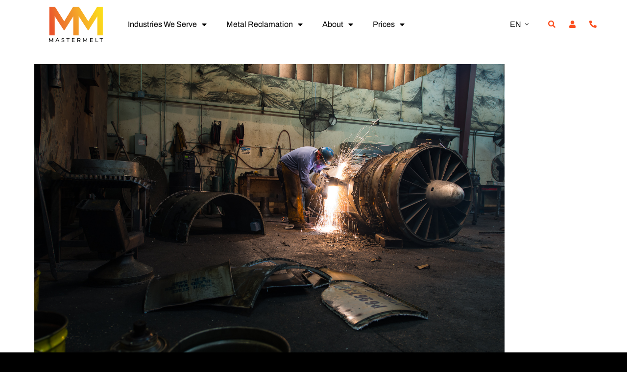

--- FILE ---
content_type: text/html; charset=UTF-8
request_url: https://www.mastermeltgroup.com/gmbh/attachment/1-10/
body_size: 12489
content:
<!doctype html>
<html lang="en-GB">
<head>
	<meta charset="UTF-8">
		<meta name="viewport" content="width=device-width, initial-scale=1">
	<link rel="profile" href="https://gmpg.org/xfn/11">
	<meta name='robots' content='index, follow, max-image-preview:large, max-snippet:-1, max-video-preview:-1' />
	<style>img:is([sizes="auto" i], [sizes^="auto," i]) { contain-intrinsic-size: 3000px 1500px }</style>
	
	<!-- This site is optimized with the Yoast SEO Premium plugin v25.3.1 (Yoast SEO v25.3.1) - https://yoast.com/wordpress/plugins/seo/ -->
	<title>1 - Mastermelt</title>
	<link rel="canonical" href="https://www.mastermeltgroup.com/wp-content/uploads/2021/05/1.jpg" />
	<meta property="og:locale" content="en_GB" />
	<meta property="og:type" content="article" />
	<meta property="og:title" content="1 - Mastermelt" />
	<meta property="og:url" content="https://www.mastermeltgroup.com/wp-content/uploads/2021/05/1.jpg" />
	<meta property="og:site_name" content="Mastermelt" />
	<meta property="og:image" content="https://www.mastermeltgroup.com/gmbh/attachment/1-10" />
	<meta property="og:image:width" content="1800" />
	<meta property="og:image:height" content="1106" />
	<meta property="og:image:type" content="image/jpeg" />
	<meta name="twitter:card" content="summary_large_image" />
	<script type="application/ld+json" class="yoast-schema-graph">{"@context":"https://schema.org","@graph":[{"@type":"WebPage","@id":"https://www.mastermeltgroup.com/wp-content/uploads/2021/05/1.jpg","url":"https://www.mastermeltgroup.com/wp-content/uploads/2021/05/1.jpg","name":"1 - Mastermelt","isPartOf":{"@id":"https://www.mastermeltgroup.com/#website"},"primaryImageOfPage":{"@id":"https://www.mastermeltgroup.com/wp-content/uploads/2021/05/1.jpg#primaryimage"},"image":{"@id":"https://www.mastermeltgroup.com/wp-content/uploads/2021/05/1.jpg#primaryimage"},"thumbnailUrl":"https://www.mastermeltgroup.com/wp-content/uploads/2021/05/1.jpg","datePublished":"2021-05-04T13:32:07+00:00","breadcrumb":{"@id":"https://www.mastermeltgroup.com/wp-content/uploads/2021/05/1.jpg#breadcrumb"},"inLanguage":"en-GB","potentialAction":[{"@type":"ReadAction","target":["https://www.mastermeltgroup.com/wp-content/uploads/2021/05/1.jpg"]}]},{"@type":"ImageObject","inLanguage":"en-GB","@id":"https://www.mastermeltgroup.com/wp-content/uploads/2021/05/1.jpg#primaryimage","url":"https://www.mastermeltgroup.com/wp-content/uploads/2021/05/1.jpg","contentUrl":"https://www.mastermeltgroup.com/wp-content/uploads/2021/05/1.jpg","width":1800,"height":1106},{"@type":"BreadcrumbList","@id":"https://www.mastermeltgroup.com/wp-content/uploads/2021/05/1.jpg#breadcrumb","itemListElement":[{"@type":"ListItem","position":1,"name":"Home","item":"https://www.mastermeltgroup.com/"},{"@type":"ListItem","position":2,"name":"Mastermelt GmbH","item":"https://www.mastermeltgroup.com/gmbh/"},{"@type":"ListItem","position":3,"name":"1"}]},{"@type":"WebSite","@id":"https://www.mastermeltgroup.com/#website","url":"https://www.mastermeltgroup.com/","name":"Mastermelt","description":"International Precious Metal Refiners","publisher":{"@id":"https://www.mastermeltgroup.com/#organization"},"potentialAction":[{"@type":"SearchAction","target":{"@type":"EntryPoint","urlTemplate":"https://www.mastermeltgroup.com/?s={search_term_string}"},"query-input":{"@type":"PropertyValueSpecification","valueRequired":true,"valueName":"search_term_string"}}],"inLanguage":"en-GB"},{"@type":"Organization","@id":"https://www.mastermeltgroup.com/#organization","name":"Mastermelt Group","url":"https://www.mastermeltgroup.com/","logo":{"@type":"ImageObject","inLanguage":"en-GB","@id":"https://www.mastermeltgroup.com/#/schema/logo/image/","url":"https://i2.wp.com/www.mastermeltgroup.com/wp-content/uploads/2018/04/Mastermelt_Group-1.png?fit=3699%2C696&ssl=1","contentUrl":"https://i2.wp.com/www.mastermeltgroup.com/wp-content/uploads/2018/04/Mastermelt_Group-1.png?fit=3699%2C696&ssl=1","width":3699,"height":696,"caption":"Mastermelt Group"},"image":{"@id":"https://www.mastermeltgroup.com/#/schema/logo/image/"},"sameAs":["https://www.linkedin.com/company/mastermelt-group-of-companies"]}]}</script>
	<!-- / Yoast SEO Premium plugin. -->


<link rel='dns-prefetch' href='//www.googletagmanager.com' />
<link rel='dns-prefetch' href='//maxcdn.bootstrapcdn.com' />
<link rel='dns-prefetch' href='//fonts.googleapis.com' />
<link rel='dns-prefetch' href='//fonts.cdnfonts.com' />
<link rel="alternate" type="application/rss+xml" title="Mastermelt &raquo; Feed" href="https://www.mastermeltgroup.com/feed/" />
<link rel="alternate" type="application/rss+xml" title="Mastermelt &raquo; Comments Feed" href="https://www.mastermeltgroup.com/comments/feed/" />
<link rel='stylesheet' id='bxslider-css-css' href='https://www.mastermeltgroup.com/wp-content/plugins/kiwi-logo-carousel/third-party/jquery.bxslider/jquery.bxslider.css?ver=6.8.1' media='' />
<link rel='stylesheet' id='kiwi-logo-carousel-styles-css' href='https://www.mastermeltgroup.com/wp-content/plugins/kiwi-logo-carousel/custom-styles.css?ver=6.8.1' media='' />
<link rel='stylesheet' id='sbr_styles-css' href='https://www.mastermeltgroup.com/wp-content/plugins/reviews-feed/assets/css/sbr-styles.min.css?ver=2.1.1' media='all' />
<link rel='stylesheet' id='sbi_styles-css' href='https://www.mastermeltgroup.com/wp-content/plugins/instagram-feed/css/sbi-styles.min.css?ver=6.9.1' media='all' />
<link rel='stylesheet' id='sby_styles-css' href='https://www.mastermeltgroup.com/wp-content/plugins/feeds-for-youtube/css/sb-youtube-free.min.css?ver=2.4.0' media='all' />
<link rel='stylesheet' id='wp-block-library-css' href='https://www.mastermeltgroup.com/wp-includes/css/dist/block-library/style.min.css?ver=6.8.1' media='all' />
<style id='classic-theme-styles-inline-css'>
/*! This file is auto-generated */
.wp-block-button__link{color:#fff;background-color:#32373c;border-radius:9999px;box-shadow:none;text-decoration:none;padding:calc(.667em + 2px) calc(1.333em + 2px);font-size:1.125em}.wp-block-file__button{background:#32373c;color:#fff;text-decoration:none}
</style>
<style id='global-styles-inline-css'>
:root{--wp--preset--aspect-ratio--square: 1;--wp--preset--aspect-ratio--4-3: 4/3;--wp--preset--aspect-ratio--3-4: 3/4;--wp--preset--aspect-ratio--3-2: 3/2;--wp--preset--aspect-ratio--2-3: 2/3;--wp--preset--aspect-ratio--16-9: 16/9;--wp--preset--aspect-ratio--9-16: 9/16;--wp--preset--color--black: #000000;--wp--preset--color--cyan-bluish-gray: #abb8c3;--wp--preset--color--white: #ffffff;--wp--preset--color--pale-pink: #f78da7;--wp--preset--color--vivid-red: #cf2e2e;--wp--preset--color--luminous-vivid-orange: #ff6900;--wp--preset--color--luminous-vivid-amber: #fcb900;--wp--preset--color--light-green-cyan: #7bdcb5;--wp--preset--color--vivid-green-cyan: #00d084;--wp--preset--color--pale-cyan-blue: #8ed1fc;--wp--preset--color--vivid-cyan-blue: #0693e3;--wp--preset--color--vivid-purple: #9b51e0;--wp--preset--gradient--vivid-cyan-blue-to-vivid-purple: linear-gradient(135deg,rgba(6,147,227,1) 0%,rgb(155,81,224) 100%);--wp--preset--gradient--light-green-cyan-to-vivid-green-cyan: linear-gradient(135deg,rgb(122,220,180) 0%,rgb(0,208,130) 100%);--wp--preset--gradient--luminous-vivid-amber-to-luminous-vivid-orange: linear-gradient(135deg,rgba(252,185,0,1) 0%,rgba(255,105,0,1) 100%);--wp--preset--gradient--luminous-vivid-orange-to-vivid-red: linear-gradient(135deg,rgba(255,105,0,1) 0%,rgb(207,46,46) 100%);--wp--preset--gradient--very-light-gray-to-cyan-bluish-gray: linear-gradient(135deg,rgb(238,238,238) 0%,rgb(169,184,195) 100%);--wp--preset--gradient--cool-to-warm-spectrum: linear-gradient(135deg,rgb(74,234,220) 0%,rgb(151,120,209) 20%,rgb(207,42,186) 40%,rgb(238,44,130) 60%,rgb(251,105,98) 80%,rgb(254,248,76) 100%);--wp--preset--gradient--blush-light-purple: linear-gradient(135deg,rgb(255,206,236) 0%,rgb(152,150,240) 100%);--wp--preset--gradient--blush-bordeaux: linear-gradient(135deg,rgb(254,205,165) 0%,rgb(254,45,45) 50%,rgb(107,0,62) 100%);--wp--preset--gradient--luminous-dusk: linear-gradient(135deg,rgb(255,203,112) 0%,rgb(199,81,192) 50%,rgb(65,88,208) 100%);--wp--preset--gradient--pale-ocean: linear-gradient(135deg,rgb(255,245,203) 0%,rgb(182,227,212) 50%,rgb(51,167,181) 100%);--wp--preset--gradient--electric-grass: linear-gradient(135deg,rgb(202,248,128) 0%,rgb(113,206,126) 100%);--wp--preset--gradient--midnight: linear-gradient(135deg,rgb(2,3,129) 0%,rgb(40,116,252) 100%);--wp--preset--font-size--small: 13px;--wp--preset--font-size--medium: 20px;--wp--preset--font-size--large: 36px;--wp--preset--font-size--x-large: 42px;--wp--preset--spacing--20: 0.44rem;--wp--preset--spacing--30: 0.67rem;--wp--preset--spacing--40: 1rem;--wp--preset--spacing--50: 1.5rem;--wp--preset--spacing--60: 2.25rem;--wp--preset--spacing--70: 3.38rem;--wp--preset--spacing--80: 5.06rem;--wp--preset--shadow--natural: 6px 6px 9px rgba(0, 0, 0, 0.2);--wp--preset--shadow--deep: 12px 12px 50px rgba(0, 0, 0, 0.4);--wp--preset--shadow--sharp: 6px 6px 0px rgba(0, 0, 0, 0.2);--wp--preset--shadow--outlined: 6px 6px 0px -3px rgba(255, 255, 255, 1), 6px 6px rgba(0, 0, 0, 1);--wp--preset--shadow--crisp: 6px 6px 0px rgba(0, 0, 0, 1);}:where(.is-layout-flex){gap: 0.5em;}:where(.is-layout-grid){gap: 0.5em;}body .is-layout-flex{display: flex;}.is-layout-flex{flex-wrap: wrap;align-items: center;}.is-layout-flex > :is(*, div){margin: 0;}body .is-layout-grid{display: grid;}.is-layout-grid > :is(*, div){margin: 0;}:where(.wp-block-columns.is-layout-flex){gap: 2em;}:where(.wp-block-columns.is-layout-grid){gap: 2em;}:where(.wp-block-post-template.is-layout-flex){gap: 1.25em;}:where(.wp-block-post-template.is-layout-grid){gap: 1.25em;}.has-black-color{color: var(--wp--preset--color--black) !important;}.has-cyan-bluish-gray-color{color: var(--wp--preset--color--cyan-bluish-gray) !important;}.has-white-color{color: var(--wp--preset--color--white) !important;}.has-pale-pink-color{color: var(--wp--preset--color--pale-pink) !important;}.has-vivid-red-color{color: var(--wp--preset--color--vivid-red) !important;}.has-luminous-vivid-orange-color{color: var(--wp--preset--color--luminous-vivid-orange) !important;}.has-luminous-vivid-amber-color{color: var(--wp--preset--color--luminous-vivid-amber) !important;}.has-light-green-cyan-color{color: var(--wp--preset--color--light-green-cyan) !important;}.has-vivid-green-cyan-color{color: var(--wp--preset--color--vivid-green-cyan) !important;}.has-pale-cyan-blue-color{color: var(--wp--preset--color--pale-cyan-blue) !important;}.has-vivid-cyan-blue-color{color: var(--wp--preset--color--vivid-cyan-blue) !important;}.has-vivid-purple-color{color: var(--wp--preset--color--vivid-purple) !important;}.has-black-background-color{background-color: var(--wp--preset--color--black) !important;}.has-cyan-bluish-gray-background-color{background-color: var(--wp--preset--color--cyan-bluish-gray) !important;}.has-white-background-color{background-color: var(--wp--preset--color--white) !important;}.has-pale-pink-background-color{background-color: var(--wp--preset--color--pale-pink) !important;}.has-vivid-red-background-color{background-color: var(--wp--preset--color--vivid-red) !important;}.has-luminous-vivid-orange-background-color{background-color: var(--wp--preset--color--luminous-vivid-orange) !important;}.has-luminous-vivid-amber-background-color{background-color: var(--wp--preset--color--luminous-vivid-amber) !important;}.has-light-green-cyan-background-color{background-color: var(--wp--preset--color--light-green-cyan) !important;}.has-vivid-green-cyan-background-color{background-color: var(--wp--preset--color--vivid-green-cyan) !important;}.has-pale-cyan-blue-background-color{background-color: var(--wp--preset--color--pale-cyan-blue) !important;}.has-vivid-cyan-blue-background-color{background-color: var(--wp--preset--color--vivid-cyan-blue) !important;}.has-vivid-purple-background-color{background-color: var(--wp--preset--color--vivid-purple) !important;}.has-black-border-color{border-color: var(--wp--preset--color--black) !important;}.has-cyan-bluish-gray-border-color{border-color: var(--wp--preset--color--cyan-bluish-gray) !important;}.has-white-border-color{border-color: var(--wp--preset--color--white) !important;}.has-pale-pink-border-color{border-color: var(--wp--preset--color--pale-pink) !important;}.has-vivid-red-border-color{border-color: var(--wp--preset--color--vivid-red) !important;}.has-luminous-vivid-orange-border-color{border-color: var(--wp--preset--color--luminous-vivid-orange) !important;}.has-luminous-vivid-amber-border-color{border-color: var(--wp--preset--color--luminous-vivid-amber) !important;}.has-light-green-cyan-border-color{border-color: var(--wp--preset--color--light-green-cyan) !important;}.has-vivid-green-cyan-border-color{border-color: var(--wp--preset--color--vivid-green-cyan) !important;}.has-pale-cyan-blue-border-color{border-color: var(--wp--preset--color--pale-cyan-blue) !important;}.has-vivid-cyan-blue-border-color{border-color: var(--wp--preset--color--vivid-cyan-blue) !important;}.has-vivid-purple-border-color{border-color: var(--wp--preset--color--vivid-purple) !important;}.has-vivid-cyan-blue-to-vivid-purple-gradient-background{background: var(--wp--preset--gradient--vivid-cyan-blue-to-vivid-purple) !important;}.has-light-green-cyan-to-vivid-green-cyan-gradient-background{background: var(--wp--preset--gradient--light-green-cyan-to-vivid-green-cyan) !important;}.has-luminous-vivid-amber-to-luminous-vivid-orange-gradient-background{background: var(--wp--preset--gradient--luminous-vivid-amber-to-luminous-vivid-orange) !important;}.has-luminous-vivid-orange-to-vivid-red-gradient-background{background: var(--wp--preset--gradient--luminous-vivid-orange-to-vivid-red) !important;}.has-very-light-gray-to-cyan-bluish-gray-gradient-background{background: var(--wp--preset--gradient--very-light-gray-to-cyan-bluish-gray) !important;}.has-cool-to-warm-spectrum-gradient-background{background: var(--wp--preset--gradient--cool-to-warm-spectrum) !important;}.has-blush-light-purple-gradient-background{background: var(--wp--preset--gradient--blush-light-purple) !important;}.has-blush-bordeaux-gradient-background{background: var(--wp--preset--gradient--blush-bordeaux) !important;}.has-luminous-dusk-gradient-background{background: var(--wp--preset--gradient--luminous-dusk) !important;}.has-pale-ocean-gradient-background{background: var(--wp--preset--gradient--pale-ocean) !important;}.has-electric-grass-gradient-background{background: var(--wp--preset--gradient--electric-grass) !important;}.has-midnight-gradient-background{background: var(--wp--preset--gradient--midnight) !important;}.has-small-font-size{font-size: var(--wp--preset--font-size--small) !important;}.has-medium-font-size{font-size: var(--wp--preset--font-size--medium) !important;}.has-large-font-size{font-size: var(--wp--preset--font-size--large) !important;}.has-x-large-font-size{font-size: var(--wp--preset--font-size--x-large) !important;}
:where(.wp-block-post-template.is-layout-flex){gap: 1.25em;}:where(.wp-block-post-template.is-layout-grid){gap: 1.25em;}
:where(.wp-block-columns.is-layout-flex){gap: 2em;}:where(.wp-block-columns.is-layout-grid){gap: 2em;}
:root :where(.wp-block-pullquote){font-size: 1.5em;line-height: 1.6;}
</style>
<link rel='stylesheet' id='ctf_styles-css' href='https://www.mastermeltgroup.com/wp-content/plugins/custom-twitter-feeds/css/ctf-styles.min.css?ver=2.3.1' media='all' />
<link rel='stylesheet' id='cff-css' href='https://www.mastermeltgroup.com/wp-content/plugins/custom-facebook-feed/assets/css/cff-style.min.css?ver=4.3.2' media='all' />
<link rel='stylesheet' id='sb-font-awesome-css' href='https://maxcdn.bootstrapcdn.com/font-awesome/4.7.0/css/font-awesome.min.css?ver=6.8.1' media='all' />
<link rel='stylesheet' id='hello-elementor-css' href='https://www.mastermeltgroup.com/wp-content/themes/mastermelt2023/style.min.css?ver=2.6.1' media='all' />
<link rel='stylesheet' id='hello-elementor-theme-style-css' href='https://www.mastermeltgroup.com/wp-content/themes/mastermelt2023/theme.min.css?ver=2.6.1' media='all' />
<link rel='stylesheet' id='mg-font1-css' href='https://fonts.googleapis.com/css2?family=Archivo%3Awght%40100%3B400%3B700&#038;display=swap&#038;ver=6.8.1' media='all' />
<link rel='stylesheet' id='mg-font2-css' href='https://fonts.cdnfonts.com/css/mokoko?ver=6.8.1' media='all' />
<link rel='stylesheet' id='bootstrap3-css' href='https://www.mastermeltgroup.com/wp-content/themes/mastermelt2023/assets/css/bootstrap/bootstrap.min.css?ver=2.6.1' media='all' />
<link rel='stylesheet' id='bootstrap5-utils-css' href='https://www.mastermeltgroup.com/wp-content/themes/mastermelt2023/assets/css/bootstrap/bootstrap-utilities.min.css?ver=2.6.1' media='all' />
<link rel='stylesheet' id='mg-css' href='https://www.mastermeltgroup.com/wp-content/themes/mastermelt2023/mg.css?ver=2.6.1' media='all' />
<link rel='stylesheet' id='elementor-frontend-css' href='https://www.mastermeltgroup.com/wp-content/plugins/elementor/assets/css/frontend.min.css?ver=3.29.2' media='all' />
<link rel='stylesheet' id='elementor-post-13391-css' href='https://www.mastermeltgroup.com/wp-content/uploads/elementor/css/post-13391.css?ver=1750372582' media='all' />
<link rel='stylesheet' id='widget-image-css' href='https://www.mastermeltgroup.com/wp-content/plugins/elementor/assets/css/widget-image.min.css?ver=3.29.2' media='all' />
<link rel='stylesheet' id='widget-nav-menu-css' href='https://www.mastermeltgroup.com/wp-content/plugins/elementor-pro/assets/css/widget-nav-menu.min.css?ver=3.29.2' media='all' />
<link rel='stylesheet' id='e-sticky-css' href='https://www.mastermeltgroup.com/wp-content/plugins/elementor-pro/assets/css/modules/sticky.min.css?ver=3.29.2' media='all' />
<link rel='stylesheet' id='widget-heading-css' href='https://www.mastermeltgroup.com/wp-content/plugins/elementor/assets/css/widget-heading.min.css?ver=3.29.2' media='all' />
<link rel='stylesheet' id='widget-social-icons-css' href='https://www.mastermeltgroup.com/wp-content/plugins/elementor/assets/css/widget-social-icons.min.css?ver=3.29.2' media='all' />
<link rel='stylesheet' id='e-apple-webkit-css' href='https://www.mastermeltgroup.com/wp-content/plugins/elementor/assets/css/conditionals/apple-webkit.min.css?ver=3.29.2' media='all' />
<link rel='stylesheet' id='elementor-icons-css' href='https://www.mastermeltgroup.com/wp-content/plugins/elementor/assets/lib/eicons/css/elementor-icons.min.css?ver=5.40.0' media='all' />
<link rel='stylesheet' id='cffstyles-css' href='https://www.mastermeltgroup.com/wp-content/plugins/custom-facebook-feed/assets/css/cff-style.min.css?ver=4.3.2' media='all' />
<link rel='stylesheet' id='sby-styles-css' href='https://www.mastermeltgroup.com/wp-content/plugins/feeds-for-youtube/css/sb-youtube-free.min.css?ver=2.4.0' media='all' />
<link rel='stylesheet' id='sbistyles-css' href='https://www.mastermeltgroup.com/wp-content/plugins/instagram-feed/css/sbi-styles.min.css?ver=6.9.1' media='all' />
<link rel='stylesheet' id='elementor-post-13437-css' href='https://www.mastermeltgroup.com/wp-content/uploads/elementor/css/post-13437.css?ver=1768309853' media='all' />
<link rel='stylesheet' id='elementor-post-13579-css' href='https://www.mastermeltgroup.com/wp-content/uploads/elementor/css/post-13579.css?ver=1750372582' media='all' />
<link rel='stylesheet' id='elementor-gf-local-archivo-css' href='https://www.mastermeltgroup.com/wp-content/uploads/elementor/google-fonts/css/archivo.css?ver=1750372198' media='all' />
<link rel='stylesheet' id='elementor-gf-local-zillaslab-css' href='https://www.mastermeltgroup.com/wp-content/uploads/elementor/google-fonts/css/zillaslab.css?ver=1750372200' media='all' />
<link rel='stylesheet' id='elementor-icons-shared-0-css' href='https://www.mastermeltgroup.com/wp-content/plugins/elementor/assets/lib/font-awesome/css/fontawesome.min.css?ver=5.15.3' media='all' />
<link rel='stylesheet' id='elementor-icons-fa-solid-css' href='https://www.mastermeltgroup.com/wp-content/plugins/elementor/assets/lib/font-awesome/css/solid.min.css?ver=5.15.3' media='all' />
<link rel='stylesheet' id='elementor-icons-fa-brands-css' href='https://www.mastermeltgroup.com/wp-content/plugins/elementor/assets/lib/font-awesome/css/brands.min.css?ver=5.15.3' media='all' />
<script src="https://www.mastermeltgroup.com/wp-includes/js/jquery/jquery.min.js?ver=3.7.1" id="jquery-core-js"></script>
<script src="https://www.mastermeltgroup.com/wp-includes/js/jquery/jquery-migrate.min.js?ver=3.4.1" id="jquery-migrate-js"></script>
<script src="https://www.mastermeltgroup.com/wp-content/themes/mastermelt2023/mg.js?ver=6.8.1" id="mg-script-js"></script>

<!-- Google tag (gtag.js) snippet added by Site Kit -->

<!-- Google Analytics snippet added by Site Kit -->
<script src="https://www.googletagmanager.com/gtag/js?id=G-7KXJQCJZG2" id="google_gtagjs-js" async></script>
<script id="google_gtagjs-js-after">
window.dataLayer = window.dataLayer || [];function gtag(){dataLayer.push(arguments);}
gtag("set","linker",{"domains":["www.mastermeltgroup.com"]});
gtag("js", new Date());
gtag("set", "developer_id.dZTNiMT", true);
gtag("config", "G-7KXJQCJZG2");
</script>

<!-- End Google tag (gtag.js) snippet added by Site Kit -->
<link rel="https://api.w.org/" href="https://www.mastermeltgroup.com/wp-json/" /><link rel="alternate" title="JSON" type="application/json" href="https://www.mastermeltgroup.com/wp-json/wp/v2/media/11768" /><link rel="EditURI" type="application/rsd+xml" title="RSD" href="https://www.mastermeltgroup.com/xmlrpc.php?rsd" />
<meta name="generator" content="WordPress 6.8.1" />
<link rel='shortlink' href='https://www.mastermeltgroup.com/?p=11768' />
<link rel="alternate" title="oEmbed (JSON)" type="application/json+oembed" href="https://www.mastermeltgroup.com/wp-json/oembed/1.0/embed?url=https%3A%2F%2Fwww.mastermeltgroup.com%2Fgmbh%2Fattachment%2F1-10%2F" />
<link rel="alternate" title="oEmbed (XML)" type="text/xml+oembed" href="https://www.mastermeltgroup.com/wp-json/oembed/1.0/embed?url=https%3A%2F%2Fwww.mastermeltgroup.com%2Fgmbh%2Fattachment%2F1-10%2F&#038;format=xml" />
<meta name="generator" content="Site Kit by Google 1.155.0" /><script type="text/javascript" src="https://secure.smart-business-foresight.com/js/789578.js" ></script><noscript><img alt="" src="https://secure.smart-business-foresight.com/789578.png" style="display:none;" /></noscript><meta name="generator" content="Elementor 3.29.2; features: additional_custom_breakpoints, e_local_google_fonts; settings: css_print_method-external, google_font-enabled, font_display-auto">
<style>
body.logged-in {margin-top:32px}
	
.elementor-widget-text-editor {
margin: 0 10px;
}
	
	
.page-template-page-news-listing .post {
  margin-bottom: 15px;
}

@media (min-width: 768px) {
.page-template-page-news-listing .post {
  height: 500px;
  overflow: hidden;
}

.page-template-page-news-listing .post img {
  width: 100%;
  height:200px;
  object-fit:cover;
}
.page-template-page-news-listing .post .article-content {
  margin-bottom: 10px;
  max-height: 90px;
  overflow: hidden;
}
}

.page-template-page-news-listing .pagination {
  margin: 15px;
}
</style>
			<style>
				.e-con.e-parent:nth-of-type(n+4):not(.e-lazyloaded):not(.e-no-lazyload),
				.e-con.e-parent:nth-of-type(n+4):not(.e-lazyloaded):not(.e-no-lazyload) * {
					background-image: none !important;
				}
				@media screen and (max-height: 1024px) {
					.e-con.e-parent:nth-of-type(n+3):not(.e-lazyloaded):not(.e-no-lazyload),
					.e-con.e-parent:nth-of-type(n+3):not(.e-lazyloaded):not(.e-no-lazyload) * {
						background-image: none !important;
					}
				}
				@media screen and (max-height: 640px) {
					.e-con.e-parent:nth-of-type(n+2):not(.e-lazyloaded):not(.e-no-lazyload),
					.e-con.e-parent:nth-of-type(n+2):not(.e-lazyloaded):not(.e-no-lazyload) * {
						background-image: none !important;
					}
				}
			</style>
			<link rel="icon" href="https://www.mastermeltgroup.com/wp-content/uploads/2023/03/cropped-mm-favicon-32x32.png" sizes="32x32" />
<link rel="icon" href="https://www.mastermeltgroup.com/wp-content/uploads/2023/03/cropped-mm-favicon-192x192.png" sizes="192x192" />
<link rel="apple-touch-icon" href="https://www.mastermeltgroup.com/wp-content/uploads/2023/03/cropped-mm-favicon-180x180.png" />
<meta name="msapplication-TileImage" content="https://www.mastermeltgroup.com/wp-content/uploads/2023/03/cropped-mm-favicon-270x270.png" />
</head>
<body class="attachment wp-singular attachment-template-default single single-attachment postid-11768 attachmentid-11768 attachment-jpeg wp-custom-logo wp-theme-mastermelt2023 mg elementor-default elementor-kit-13391">


<a class="skip-link screen-reader-text" href="#content">
	Skip to content</a>

		<div data-elementor-type="header" data-elementor-id="13437" class="elementor elementor-13437 elementor-location-header" data-elementor-post-type="elementor_library">
					<header class="elementor-section elementor-top-section elementor-element elementor-element-661f6d3 elementor-section-content-middle sticky-header elementor-hidden-mobile elementor-section-boxed elementor-section-height-default elementor-section-height-default" data-id="661f6d3" data-element_type="section" data-settings="{&quot;sticky&quot;:&quot;top&quot;,&quot;sticky_on&quot;:[&quot;desktop&quot;],&quot;sticky_effects_offset&quot;:90,&quot;sticky_offset&quot;:0,&quot;sticky_anchor_link_offset&quot;:0}">
						<div class="elementor-container elementor-column-gap-no">
					<div class="elementor-column elementor-col-33 elementor-top-column elementor-element elementor-element-a8b23fe" data-id="a8b23fe" data-element_type="column">
			<div class="elementor-widget-wrap elementor-element-populated">
						<div class="elementor-element elementor-element-7a0e4e46 logo elementor-widget elementor-widget-image" data-id="7a0e4e46" data-element_type="widget" data-widget_type="image.default">
				<div class="elementor-widget-container">
																<a href="https://www.mastermeltgroup.com">
							<img width="832" height="548" src="https://www.mastermeltgroup.com/wp-content/uploads/2022/09/MM_Logo_CMYK_FullCollour_crop.png" class="attachment-full size-full wp-image-13614" alt="" />								</a>
															</div>
				</div>
					</div>
		</div>
				<div class="elementor-column elementor-col-33 elementor-top-column elementor-element elementor-element-5908ee0" data-id="5908ee0" data-element_type="column">
			<div class="elementor-widget-wrap elementor-element-populated">
						<div class="elementor-element elementor-element-390cd02 elementor-nav-menu__align-start elementor-nav-menu--dropdown-tablet elementor-nav-menu__text-align-aside elementor-nav-menu--toggle elementor-nav-menu--burger elementor-widget elementor-widget-nav-menu" data-id="390cd02" data-element_type="widget" data-settings="{&quot;layout&quot;:&quot;horizontal&quot;,&quot;submenu_icon&quot;:{&quot;value&quot;:&quot;&lt;i class=\&quot;fas fa-caret-down\&quot;&gt;&lt;\/i&gt;&quot;,&quot;library&quot;:&quot;fa-solid&quot;},&quot;toggle&quot;:&quot;burger&quot;}" data-widget_type="nav-menu.default">
				<div class="elementor-widget-container">
								<nav aria-label="Menu" class="elementor-nav-menu--main elementor-nav-menu__container elementor-nav-menu--layout-horizontal e--pointer-underline e--animation-fade">
				<ul id="menu-1-390cd02" class="elementor-nav-menu"><li class="menu-item menu-item-type-custom menu-item-object-custom menu-item-has-children menu-item-14885"><a href="#" class="elementor-item elementor-item-anchor">Industries We Serve</a>
<ul class="sub-menu elementor-nav-menu--dropdown">
	<li class="menu-item menu-item-type-post_type menu-item-object-page menu-item-18800"><a href="https://www.mastermeltgroup.com/pharmaceutical/" class="elementor-sub-item">Pharmaceutical</a></li>
	<li class="menu-item menu-item-type-post_type menu-item-object-page menu-item-16884"><a href="https://www.mastermeltgroup.com/chemical-industry/" class="elementor-sub-item">Chemical</a></li>
	<li class="menu-item menu-item-type-post_type menu-item-object-page menu-item-16885"><a href="https://www.mastermeltgroup.com/green-energy/" class="elementor-sub-item">Green Energy</a></li>
	<li class="menu-item menu-item-type-post_type menu-item-object-page menu-item-16886"><a href="https://www.mastermeltgroup.com/jewellery/" class="elementor-sub-item">Jewellery</a></li>
	<li class="menu-item menu-item-type-post_type menu-item-object-page menu-item-16887"><a href="https://www.mastermeltgroup.com/electroplating/" class="elementor-sub-item">Electroplating</a></li>
	<li class="menu-item menu-item-type-post_type menu-item-object-page menu-item-16888"><a href="https://www.mastermeltgroup.com/advanced-manufacturing/" class="elementor-sub-item">Advanced Manufacturing​</a></li>
</ul>
</li>
<li class="menu-item menu-item-type-custom menu-item-object-custom menu-item-has-children menu-item-14886"><a href="#" class="elementor-item elementor-item-anchor">Metal Reclamation</a>
<ul class="sub-menu elementor-nav-menu--dropdown">
	<li class="menu-item menu-item-type-post_type menu-item-object-page menu-item-13473"><a href="https://www.mastermeltgroup.com/metal-reclamation-management/" class="elementor-sub-item">Overview</a></li>
	<li class="menu-item menu-item-type-post_type menu-item-object-page menu-item-13979"><a href="https://www.mastermeltgroup.com/difficult-material/" class="elementor-sub-item">Difficult Material</a></li>
	<li class="menu-item menu-item-type-post_type menu-item-object-page menu-item-14427"><a href="https://www.mastermeltgroup.com/hazardous-material/" class="elementor-sub-item">Hazardous Material</a></li>
	<li class="menu-item menu-item-type-post_type menu-item-object-page menu-item-15282"><a href="https://www.mastermeltgroup.com/the-reclamation-process/" class="elementor-sub-item">The Reclamation Process</a></li>
	<li class="menu-item menu-item-type-post_type menu-item-object-page menu-item-14574"><a href="https://www.mastermeltgroup.com/metal-lease-rates/" class="elementor-sub-item">Metal Lease Rates</a></li>
</ul>
</li>
<li class="menu-item menu-item-type-custom menu-item-object-custom menu-item-has-children menu-item-14889"><a href="#" class="elementor-item elementor-item-anchor">About</a>
<ul class="sub-menu elementor-nav-menu--dropdown">
	<li class="menu-item menu-item-type-post_type menu-item-object-page menu-item-14888"><a href="https://www.mastermeltgroup.com/about/" class="elementor-sub-item">About Us</a></li>
	<li class="menu-item menu-item-type-post_type menu-item-object-page menu-item-13902"><a href="https://www.mastermeltgroup.com/sustainability/" class="elementor-sub-item">Sustainability</a></li>
	<li class="menu-item menu-item-type-post_type menu-item-object-page menu-item-18913"><a href="https://www.mastermeltgroup.com/news/" class="elementor-sub-item">News</a></li>
	<li class="menu-item menu-item-type-post_type menu-item-object-page menu-item-16209"><a href="https://www.mastermeltgroup.com/contact/" class="elementor-sub-item">Contact Us</a></li>
</ul>
</li>
<li class="menu-item menu-item-type-custom menu-item-object-custom menu-item-has-children menu-item-14887"><a href="#" class="elementor-item elementor-item-anchor">Prices</a>
<ul class="sub-menu elementor-nav-menu--dropdown">
	<li class="menu-item menu-item-type-post_type menu-item-object-page menu-item-16882"><a href="https://www.mastermeltgroup.com/fix-prices/" class="elementor-sub-item">Fix Prices</a></li>
	<li class="menu-item menu-item-type-post_type menu-item-object-page menu-item-16883"><a href="https://www.mastermeltgroup.com/scrap-prices/" class="elementor-sub-item">Scrap Prices</a></li>
</ul>
</li>
</ul>			</nav>
					<div class="elementor-menu-toggle" role="button" tabindex="0" aria-label="Menu Toggle" aria-expanded="false">
			<i aria-hidden="true" role="presentation" class="elementor-menu-toggle__icon--open eicon-menu-bar"></i><i aria-hidden="true" role="presentation" class="elementor-menu-toggle__icon--close eicon-close"></i>		</div>
					<nav class="elementor-nav-menu--dropdown elementor-nav-menu__container" aria-hidden="true">
				<ul id="menu-2-390cd02" class="elementor-nav-menu"><li class="menu-item menu-item-type-custom menu-item-object-custom menu-item-has-children menu-item-14885"><a href="#" class="elementor-item elementor-item-anchor" tabindex="-1">Industries We Serve</a>
<ul class="sub-menu elementor-nav-menu--dropdown">
	<li class="menu-item menu-item-type-post_type menu-item-object-page menu-item-18800"><a href="https://www.mastermeltgroup.com/pharmaceutical/" class="elementor-sub-item" tabindex="-1">Pharmaceutical</a></li>
	<li class="menu-item menu-item-type-post_type menu-item-object-page menu-item-16884"><a href="https://www.mastermeltgroup.com/chemical-industry/" class="elementor-sub-item" tabindex="-1">Chemical</a></li>
	<li class="menu-item menu-item-type-post_type menu-item-object-page menu-item-16885"><a href="https://www.mastermeltgroup.com/green-energy/" class="elementor-sub-item" tabindex="-1">Green Energy</a></li>
	<li class="menu-item menu-item-type-post_type menu-item-object-page menu-item-16886"><a href="https://www.mastermeltgroup.com/jewellery/" class="elementor-sub-item" tabindex="-1">Jewellery</a></li>
	<li class="menu-item menu-item-type-post_type menu-item-object-page menu-item-16887"><a href="https://www.mastermeltgroup.com/electroplating/" class="elementor-sub-item" tabindex="-1">Electroplating</a></li>
	<li class="menu-item menu-item-type-post_type menu-item-object-page menu-item-16888"><a href="https://www.mastermeltgroup.com/advanced-manufacturing/" class="elementor-sub-item" tabindex="-1">Advanced Manufacturing​</a></li>
</ul>
</li>
<li class="menu-item menu-item-type-custom menu-item-object-custom menu-item-has-children menu-item-14886"><a href="#" class="elementor-item elementor-item-anchor" tabindex="-1">Metal Reclamation</a>
<ul class="sub-menu elementor-nav-menu--dropdown">
	<li class="menu-item menu-item-type-post_type menu-item-object-page menu-item-13473"><a href="https://www.mastermeltgroup.com/metal-reclamation-management/" class="elementor-sub-item" tabindex="-1">Overview</a></li>
	<li class="menu-item menu-item-type-post_type menu-item-object-page menu-item-13979"><a href="https://www.mastermeltgroup.com/difficult-material/" class="elementor-sub-item" tabindex="-1">Difficult Material</a></li>
	<li class="menu-item menu-item-type-post_type menu-item-object-page menu-item-14427"><a href="https://www.mastermeltgroup.com/hazardous-material/" class="elementor-sub-item" tabindex="-1">Hazardous Material</a></li>
	<li class="menu-item menu-item-type-post_type menu-item-object-page menu-item-15282"><a href="https://www.mastermeltgroup.com/the-reclamation-process/" class="elementor-sub-item" tabindex="-1">The Reclamation Process</a></li>
	<li class="menu-item menu-item-type-post_type menu-item-object-page menu-item-14574"><a href="https://www.mastermeltgroup.com/metal-lease-rates/" class="elementor-sub-item" tabindex="-1">Metal Lease Rates</a></li>
</ul>
</li>
<li class="menu-item menu-item-type-custom menu-item-object-custom menu-item-has-children menu-item-14889"><a href="#" class="elementor-item elementor-item-anchor" tabindex="-1">About</a>
<ul class="sub-menu elementor-nav-menu--dropdown">
	<li class="menu-item menu-item-type-post_type menu-item-object-page menu-item-14888"><a href="https://www.mastermeltgroup.com/about/" class="elementor-sub-item" tabindex="-1">About Us</a></li>
	<li class="menu-item menu-item-type-post_type menu-item-object-page menu-item-13902"><a href="https://www.mastermeltgroup.com/sustainability/" class="elementor-sub-item" tabindex="-1">Sustainability</a></li>
	<li class="menu-item menu-item-type-post_type menu-item-object-page menu-item-18913"><a href="https://www.mastermeltgroup.com/news/" class="elementor-sub-item" tabindex="-1">News</a></li>
	<li class="menu-item menu-item-type-post_type menu-item-object-page menu-item-16209"><a href="https://www.mastermeltgroup.com/contact/" class="elementor-sub-item" tabindex="-1">Contact Us</a></li>
</ul>
</li>
<li class="menu-item menu-item-type-custom menu-item-object-custom menu-item-has-children menu-item-14887"><a href="#" class="elementor-item elementor-item-anchor" tabindex="-1">Prices</a>
<ul class="sub-menu elementor-nav-menu--dropdown">
	<li class="menu-item menu-item-type-post_type menu-item-object-page menu-item-16882"><a href="https://www.mastermeltgroup.com/fix-prices/" class="elementor-sub-item" tabindex="-1">Fix Prices</a></li>
	<li class="menu-item menu-item-type-post_type menu-item-object-page menu-item-16883"><a href="https://www.mastermeltgroup.com/scrap-prices/" class="elementor-sub-item" tabindex="-1">Scrap Prices</a></li>
</ul>
</li>
</ul>			</nav>
						</div>
				</div>
					</div>
		</div>
				<div class="elementor-column elementor-col-33 elementor-top-column elementor-element elementor-element-3f88834" data-id="3f88834" data-element_type="column">
			<div class="elementor-widget-wrap elementor-element-populated">
						<div class="elementor-element elementor-element-2dee4c0 elementor-widget elementor-widget-mg_icon_nav" data-id="2dee4c0" data-element_type="widget" data-widget_type="mg_icon_nav.default">
				<div class="elementor-widget-container">
					        <style>
        .elementor-element-2dee4c0 .mm-icon-nav {
            display:flex;
            align-items: center;
        }
        .elementor-element-2dee4c0 .mm-icon-nav-item {
            display:block;
            cursor: pointer;
        }
        </style>
        <div class="mm-icon-nav">
            
                            <div class="mm-icon-nav-item mm-icon-nav-shortcode" data-title="language"><div class="gtranslate_wrapper" id="gt-wrapper-41009160"></div></div>
                        
                            <div class="mm-icon-nav-item mm-icon-nav-icon" data-title="search">
                <a class="mm-icon-nav-item mm-icon-nav-link" data-title="search" href="https://www.mastermeltgroup.com/about/"><i aria-hidden="true" class="fas fa-search"></i></a>
                </div>
                        
                            <div class="mm-icon-nav-item mm-icon-nav-icon" data-title="account">
                <a class="mm-icon-nav-item mm-icon-nav-link" data-title="account" href="https://www.mastermeltgroup.com/account"><i aria-hidden="true" class="fas fa-user"></i></a>
                </div>
                        
                            <div class="mm-icon-nav-item mm-icon-nav-icon" data-title="contact us">
                <a class="mm-icon-nav-item mm-icon-nav-link" data-title="contact us" href="https://www.mastermeltgroup.com/contact/"><i aria-hidden="true" class="fas fa-phone-alt"></i></a>
                </div>
                                </div>
    				</div>
				</div>
					</div>
		</div>
					</div>
		</header>
				<section class="elementor-section elementor-top-section elementor-element elementor-element-ce29b0f elementor-section-boxed elementor-section-height-default elementor-section-height-default" data-id="ce29b0f" data-element_type="section">
						<div class="elementor-container elementor-column-gap-default">
					<div class="elementor-column elementor-col-100 elementor-top-column elementor-element elementor-element-7b07762" data-id="7b07762" data-element_type="column">
			<div class="elementor-widget-wrap elementor-element-populated">
						<section class="elementor-section elementor-inner-section elementor-element elementor-element-6ff52a2 elementor-hidden-desktop elementor-hidden-tablet elementor-section-boxed elementor-section-height-default elementor-section-height-default" data-id="6ff52a2" data-element_type="section" data-settings="{&quot;background_background&quot;:&quot;classic&quot;,&quot;sticky&quot;:&quot;top&quot;,&quot;sticky_on&quot;:[&quot;desktop&quot;,&quot;tablet&quot;,&quot;mobile&quot;],&quot;sticky_offset&quot;:0,&quot;sticky_effects_offset&quot;:0,&quot;sticky_anchor_link_offset&quot;:0}">
						<div class="elementor-container elementor-column-gap-default">
					<div class="elementor-column elementor-col-33 elementor-inner-column elementor-element elementor-element-1516bcb" data-id="1516bcb" data-element_type="column">
			<div class="elementor-widget-wrap elementor-element-populated">
						<div class="elementor-element elementor-element-df0043e elementor-widget elementor-widget-theme-site-logo elementor-widget-image" data-id="df0043e" data-element_type="widget" data-widget_type="theme-site-logo.default">
				<div class="elementor-widget-container">
											<a href="https://www.mastermeltgroup.com">
			<img width="300" height="198" src="https://www.mastermeltgroup.com/wp-content/uploads/2022/12/MM_Logo_CMYK_GradientMM_White_crop.png" class="attachment-thumbnail size-thumbnail wp-image-13630" alt="" />				</a>
											</div>
				</div>
					</div>
		</div>
				<header class="elementor-column elementor-col-33 elementor-inner-column elementor-element elementor-element-b9dc083" data-id="b9dc083" data-element_type="column">
			<div class="elementor-widget-wrap elementor-element-populated">
						<div class="elementor-element elementor-element-56c59ae elementor-view-default elementor-widget elementor-widget-icon" data-id="56c59ae" data-element_type="widget" data-title="search" data-widget_type="icon.default">
				<div class="elementor-widget-container">
							<div class="elementor-icon-wrapper">
			<div class="elementor-icon">
			<i aria-hidden="true" class="fas fa-search"></i>			</div>
		</div>
						</div>
				</div>
					</div>
		</header>
				<div class="elementor-column elementor-col-33 elementor-inner-column elementor-element elementor-element-81d4248" data-id="81d4248" data-element_type="column">
			<div class="elementor-widget-wrap elementor-element-populated">
						<div class="elementor-element elementor-element-9e3320a elementor-nav-menu--stretch elementor-nav-menu--dropdown-tablet elementor-nav-menu__text-align-aside elementor-nav-menu--toggle elementor-nav-menu--burger elementor-widget elementor-widget-nav-menu" data-id="9e3320a" data-element_type="widget" data-settings="{&quot;full_width&quot;:&quot;stretch&quot;,&quot;layout&quot;:&quot;horizontal&quot;,&quot;submenu_icon&quot;:{&quot;value&quot;:&quot;&lt;i class=\&quot;fas fa-caret-down\&quot;&gt;&lt;\/i&gt;&quot;,&quot;library&quot;:&quot;fa-solid&quot;},&quot;toggle&quot;:&quot;burger&quot;}" data-widget_type="nav-menu.default">
				<div class="elementor-widget-container">
								<nav aria-label="Menu" class="elementor-nav-menu--main elementor-nav-menu__container elementor-nav-menu--layout-horizontal e--pointer-underline e--animation-fade">
				<ul id="menu-1-9e3320a" class="elementor-nav-menu"><li class="menu-item menu-item-type-custom menu-item-object-custom menu-item-has-children menu-item-15758"><a href="#" class="elementor-item elementor-item-anchor">Industries We Serve</a>
<ul class="sub-menu elementor-nav-menu--dropdown">
	<li class="menu-item menu-item-type-post_type menu-item-object-page menu-item-15759"><a href="https://www.mastermeltgroup.com/pharmaceutical/" class="elementor-sub-item">Pharmaceutical</a></li>
	<li class="menu-item menu-item-type-post_type menu-item-object-page menu-item-15760"><a href="https://www.mastermeltgroup.com/chemical-industry/" class="elementor-sub-item">Chemical</a></li>
	<li class="menu-item menu-item-type-post_type menu-item-object-page menu-item-15761"><a href="https://www.mastermeltgroup.com/green-energy/" class="elementor-sub-item">Green Energy</a></li>
	<li class="menu-item menu-item-type-post_type menu-item-object-page menu-item-15762"><a href="https://www.mastermeltgroup.com/jewellery/" class="elementor-sub-item">Jewellery</a></li>
	<li class="menu-item menu-item-type-post_type menu-item-object-page menu-item-15763"><a href="https://www.mastermeltgroup.com/electroplating/" class="elementor-sub-item">Electroplating</a></li>
	<li class="menu-item menu-item-type-post_type menu-item-object-page menu-item-15764"><a href="https://www.mastermeltgroup.com/advanced-manufacturing/" class="elementor-sub-item">Advanced Manufacturing​</a></li>
</ul>
</li>
<li class="menu-item menu-item-type-custom menu-item-object-custom menu-item-has-children menu-item-15765"><a href="#" class="elementor-item elementor-item-anchor">Metal Reclamation</a>
<ul class="sub-menu elementor-nav-menu--dropdown">
	<li class="menu-item menu-item-type-post_type menu-item-object-page menu-item-15766"><a href="https://www.mastermeltgroup.com/the-reclamation-process/" class="elementor-sub-item">The Reclamation Process</a></li>
	<li class="menu-item menu-item-type-post_type menu-item-object-page menu-item-15767"><a href="https://www.mastermeltgroup.com/metal-reclamation-management/" class="elementor-sub-item">Overview</a></li>
	<li class="menu-item menu-item-type-post_type menu-item-object-page menu-item-15768"><a href="https://www.mastermeltgroup.com/difficult-material/" class="elementor-sub-item">Difficult Material</a></li>
	<li class="menu-item menu-item-type-post_type menu-item-object-page menu-item-15769"><a href="https://www.mastermeltgroup.com/hazardous-material/" class="elementor-sub-item">Hazardous Material</a></li>
	<li class="menu-item menu-item-type-post_type menu-item-object-page menu-item-15770"><a href="https://www.mastermeltgroup.com/metal-lease-rates/" class="elementor-sub-item">Metal Lease Rates</a></li>
</ul>
</li>
<li class="menu-item menu-item-type-custom menu-item-object-custom menu-item-has-children menu-item-15771"><a href="#" class="elementor-item elementor-item-anchor">About</a>
<ul class="sub-menu elementor-nav-menu--dropdown">
	<li class="menu-item menu-item-type-post_type menu-item-object-page menu-item-15772"><a href="https://www.mastermeltgroup.com/about/" class="elementor-sub-item">About Us</a></li>
	<li class="menu-item menu-item-type-post_type menu-item-object-page menu-item-15773"><a href="https://www.mastermeltgroup.com/sustainability/" class="elementor-sub-item">Sustainability</a></li>
	<li class="menu-item menu-item-type-post_type menu-item-object-page menu-item-18914"><a href="https://www.mastermeltgroup.com/news/" class="elementor-sub-item">News</a></li>
</ul>
</li>
<li class="menu-item menu-item-type-custom menu-item-object-custom menu-item-has-children menu-item-15774"><a href="#" class="elementor-item elementor-item-anchor">Prices</a>
<ul class="sub-menu elementor-nav-menu--dropdown">
	<li class="menu-item menu-item-type-post_type menu-item-object-page menu-item-15775"><a href="https://www.mastermeltgroup.com/fix-prices/" class="elementor-sub-item">Fix Prices</a></li>
	<li class="menu-item menu-item-type-post_type menu-item-object-page menu-item-15776"><a href="https://www.mastermeltgroup.com/scrap-prices/" class="elementor-sub-item">Scrap Prices</a></li>
</ul>
</li>
<li class="menu-item menu-item-type-post_type menu-item-object-page menu-item-15777"><a href="https://www.mastermeltgroup.com/contact/" class="elementor-item">Contact</a></li>
<li class="menu-item menu-item-type-post_type menu-item-object-page menu-item-16889"><a href="https://www.mastermeltgroup.com/login/" class="elementor-item">Account</a></li>
</ul>			</nav>
					<div class="elementor-menu-toggle" role="button" tabindex="0" aria-label="Menu Toggle" aria-expanded="false">
			<i aria-hidden="true" role="presentation" class="elementor-menu-toggle__icon--open eicon-menu-bar"></i><i aria-hidden="true" role="presentation" class="elementor-menu-toggle__icon--close eicon-close"></i>		</div>
					<nav class="elementor-nav-menu--dropdown elementor-nav-menu__container" aria-hidden="true">
				<ul id="menu-2-9e3320a" class="elementor-nav-menu"><li class="menu-item menu-item-type-custom menu-item-object-custom menu-item-has-children menu-item-15758"><a href="#" class="elementor-item elementor-item-anchor" tabindex="-1">Industries We Serve</a>
<ul class="sub-menu elementor-nav-menu--dropdown">
	<li class="menu-item menu-item-type-post_type menu-item-object-page menu-item-15759"><a href="https://www.mastermeltgroup.com/pharmaceutical/" class="elementor-sub-item" tabindex="-1">Pharmaceutical</a></li>
	<li class="menu-item menu-item-type-post_type menu-item-object-page menu-item-15760"><a href="https://www.mastermeltgroup.com/chemical-industry/" class="elementor-sub-item" tabindex="-1">Chemical</a></li>
	<li class="menu-item menu-item-type-post_type menu-item-object-page menu-item-15761"><a href="https://www.mastermeltgroup.com/green-energy/" class="elementor-sub-item" tabindex="-1">Green Energy</a></li>
	<li class="menu-item menu-item-type-post_type menu-item-object-page menu-item-15762"><a href="https://www.mastermeltgroup.com/jewellery/" class="elementor-sub-item" tabindex="-1">Jewellery</a></li>
	<li class="menu-item menu-item-type-post_type menu-item-object-page menu-item-15763"><a href="https://www.mastermeltgroup.com/electroplating/" class="elementor-sub-item" tabindex="-1">Electroplating</a></li>
	<li class="menu-item menu-item-type-post_type menu-item-object-page menu-item-15764"><a href="https://www.mastermeltgroup.com/advanced-manufacturing/" class="elementor-sub-item" tabindex="-1">Advanced Manufacturing​</a></li>
</ul>
</li>
<li class="menu-item menu-item-type-custom menu-item-object-custom menu-item-has-children menu-item-15765"><a href="#" class="elementor-item elementor-item-anchor" tabindex="-1">Metal Reclamation</a>
<ul class="sub-menu elementor-nav-menu--dropdown">
	<li class="menu-item menu-item-type-post_type menu-item-object-page menu-item-15766"><a href="https://www.mastermeltgroup.com/the-reclamation-process/" class="elementor-sub-item" tabindex="-1">The Reclamation Process</a></li>
	<li class="menu-item menu-item-type-post_type menu-item-object-page menu-item-15767"><a href="https://www.mastermeltgroup.com/metal-reclamation-management/" class="elementor-sub-item" tabindex="-1">Overview</a></li>
	<li class="menu-item menu-item-type-post_type menu-item-object-page menu-item-15768"><a href="https://www.mastermeltgroup.com/difficult-material/" class="elementor-sub-item" tabindex="-1">Difficult Material</a></li>
	<li class="menu-item menu-item-type-post_type menu-item-object-page menu-item-15769"><a href="https://www.mastermeltgroup.com/hazardous-material/" class="elementor-sub-item" tabindex="-1">Hazardous Material</a></li>
	<li class="menu-item menu-item-type-post_type menu-item-object-page menu-item-15770"><a href="https://www.mastermeltgroup.com/metal-lease-rates/" class="elementor-sub-item" tabindex="-1">Metal Lease Rates</a></li>
</ul>
</li>
<li class="menu-item menu-item-type-custom menu-item-object-custom menu-item-has-children menu-item-15771"><a href="#" class="elementor-item elementor-item-anchor" tabindex="-1">About</a>
<ul class="sub-menu elementor-nav-menu--dropdown">
	<li class="menu-item menu-item-type-post_type menu-item-object-page menu-item-15772"><a href="https://www.mastermeltgroup.com/about/" class="elementor-sub-item" tabindex="-1">About Us</a></li>
	<li class="menu-item menu-item-type-post_type menu-item-object-page menu-item-15773"><a href="https://www.mastermeltgroup.com/sustainability/" class="elementor-sub-item" tabindex="-1">Sustainability</a></li>
	<li class="menu-item menu-item-type-post_type menu-item-object-page menu-item-18914"><a href="https://www.mastermeltgroup.com/news/" class="elementor-sub-item" tabindex="-1">News</a></li>
</ul>
</li>
<li class="menu-item menu-item-type-custom menu-item-object-custom menu-item-has-children menu-item-15774"><a href="#" class="elementor-item elementor-item-anchor" tabindex="-1">Prices</a>
<ul class="sub-menu elementor-nav-menu--dropdown">
	<li class="menu-item menu-item-type-post_type menu-item-object-page menu-item-15775"><a href="https://www.mastermeltgroup.com/fix-prices/" class="elementor-sub-item" tabindex="-1">Fix Prices</a></li>
	<li class="menu-item menu-item-type-post_type menu-item-object-page menu-item-15776"><a href="https://www.mastermeltgroup.com/scrap-prices/" class="elementor-sub-item" tabindex="-1">Scrap Prices</a></li>
</ul>
</li>
<li class="menu-item menu-item-type-post_type menu-item-object-page menu-item-15777"><a href="https://www.mastermeltgroup.com/contact/" class="elementor-item" tabindex="-1">Contact</a></li>
<li class="menu-item menu-item-type-post_type menu-item-object-page menu-item-16889"><a href="https://www.mastermeltgroup.com/login/" class="elementor-item" tabindex="-1">Account</a></li>
</ul>			</nav>
						</div>
				</div>
					</div>
		</div>
					</div>
		</section>
					</div>
		</div>
					</div>
		</section>
				</div>
		
<main id="content" class="site-main post-11768 attachment type-attachment status-inherit hentry" role="main">
			<!-- <header class="page&#45;header"> -->
		<!-- 	<h1 class="entry&#45;title">1</h1> -->
		<!-- </header> -->
		<div class="page-content">
		<p class="attachment"><a href='https://www.mastermeltgroup.com/wp-content/uploads/2021/05/1.jpg'><img fetchpriority="high" decoding="async" width="960" height="590" src="https://www.mastermeltgroup.com/wp-content/uploads/2021/05/1.jpg" class="attachment-medium size-medium" alt="" /></a></p>
	</div>
</main>

	

    <div class="content standard-page" id="sections">

        
    </div>

    <div class="container">

        

    </div>

		<div data-elementor-type="footer" data-elementor-id="13579" class="elementor elementor-13579 elementor-location-footer" data-elementor-post-type="elementor_library">
					<section class="elementor-section elementor-top-section elementor-element elementor-element-9550f57 elementor-section-boxed elementor-section-height-default elementor-section-height-default" data-id="9550f57" data-element_type="section">
						<div class="elementor-container elementor-column-gap-default">
					<div class="elementor-column elementor-col-100 elementor-top-column elementor-element elementor-element-b0c81d1" data-id="b0c81d1" data-element_type="column">
			<div class="elementor-widget-wrap elementor-element-populated">
						<div class="elementor-element elementor-element-167dbf9 elementor-widget elementor-widget-heading" data-id="167dbf9" data-element_type="widget" data-widget_type="heading.default">
				<div class="elementor-widget-container">
					<h2 class="elementor-heading-title elementor-size-default">Connect with Mastermelt</h2>				</div>
				</div>
					</div>
		</div>
					</div>
		</section>
				<section class="elementor-section elementor-top-section elementor-element elementor-element-6c443b96 elementor-section-boxed elementor-section-height-default elementor-section-height-default" data-id="6c443b96" data-element_type="section" data-settings="{&quot;background_background&quot;:&quot;classic&quot;}">
						<div class="elementor-container elementor-column-gap-default">
					<div class="elementor-column elementor-col-100 elementor-top-column elementor-element elementor-element-57ef7759" data-id="57ef7759" data-element_type="column">
			<div class="elementor-widget-wrap elementor-element-populated">
						<div class="elementor-element elementor-element-2fb34055 elementor-shape-rounded elementor-grid-0 e-grid-align-center elementor-widget elementor-widget-social-icons" data-id="2fb34055" data-element_type="widget" data-widget_type="social-icons.default">
				<div class="elementor-widget-container">
							<div class="elementor-social-icons-wrapper elementor-grid">
							<span class="elementor-grid-item">
					<a class="elementor-icon elementor-social-icon elementor-social-icon-linkedin-in elementor-repeater-item-9bc67e2" href="https://www.linkedin.com/company/mastermelt-group-of-companies/mycompany" target="_blank">
						<span class="elementor-screen-only">Linkedin-in</span>
						<i class="fab fa-linkedin-in"></i>					</a>
				</span>
					</div>
						</div>
				</div>
					</div>
		</div>
					</div>
		</section>
				<footer class="elementor-section elementor-top-section elementor-element elementor-element-3772882b elementor-section-boxed elementor-section-height-default elementor-section-height-default" data-id="3772882b" data-element_type="section" data-settings="{&quot;background_background&quot;:&quot;classic&quot;}">
						<div class="elementor-container elementor-column-gap-default">
					<div class="elementor-column elementor-col-20 elementor-top-column elementor-element elementor-element-4daf732f" data-id="4daf732f" data-element_type="column">
			<div class="elementor-widget-wrap elementor-element-populated">
						<div class="elementor-element elementor-element-3f03dab6 elementor-widget elementor-widget-heading" data-id="3f03dab6" data-element_type="widget" data-widget_type="heading.default">
				<div class="elementor-widget-container">
					<h4 class="elementor-heading-title elementor-size-default">Industries We Serve</h4>				</div>
				</div>
				<div class="elementor-element elementor-element-b0a0b48 elementor-nav-menu__align-start elementor-nav-menu--dropdown-none elementor-widget elementor-widget-nav-menu" data-id="b0a0b48" data-element_type="widget" data-settings="{&quot;layout&quot;:&quot;vertical&quot;,&quot;submenu_icon&quot;:{&quot;value&quot;:&quot;&lt;i class=\&quot;fas fa-caret-down\&quot;&gt;&lt;\/i&gt;&quot;,&quot;library&quot;:&quot;fa-solid&quot;}}" data-widget_type="nav-menu.default">
				<div class="elementor-widget-container">
								<nav aria-label="Menu" class="elementor-nav-menu--main elementor-nav-menu__container elementor-nav-menu--layout-vertical e--pointer-underline e--animation-fade">
				<ul id="menu-1-b0a0b48" class="elementor-nav-menu sm-vertical"><li class="menu-item menu-item-type-post_type menu-item-object-page menu-item-15081"><a href="https://www.mastermeltgroup.com/pharmaceutical/" class="elementor-item">Pharmaceutical</a></li>
<li class="menu-item menu-item-type-post_type menu-item-object-page menu-item-15080"><a href="https://www.mastermeltgroup.com/chemical-industry/" class="elementor-item">Chemical</a></li>
<li class="menu-item menu-item-type-post_type menu-item-object-page menu-item-15079"><a href="https://www.mastermeltgroup.com/green-energy/" class="elementor-item">Green Energy</a></li>
<li class="menu-item menu-item-type-post_type menu-item-object-page menu-item-15077"><a href="https://www.mastermeltgroup.com/jewellery/" class="elementor-item">Jewellery</a></li>
<li class="menu-item menu-item-type-post_type menu-item-object-page menu-item-15078"><a href="https://www.mastermeltgroup.com/electroplating/" class="elementor-item">Electroplating</a></li>
<li class="menu-item menu-item-type-post_type menu-item-object-page menu-item-15620"><a href="https://www.mastermeltgroup.com/advanced-manufacturing/" class="elementor-item">Advanced Manufacturing​</a></li>
</ul>			</nav>
						<nav class="elementor-nav-menu--dropdown elementor-nav-menu__container" aria-hidden="true">
				<ul id="menu-2-b0a0b48" class="elementor-nav-menu sm-vertical"><li class="menu-item menu-item-type-post_type menu-item-object-page menu-item-15081"><a href="https://www.mastermeltgroup.com/pharmaceutical/" class="elementor-item" tabindex="-1">Pharmaceutical</a></li>
<li class="menu-item menu-item-type-post_type menu-item-object-page menu-item-15080"><a href="https://www.mastermeltgroup.com/chemical-industry/" class="elementor-item" tabindex="-1">Chemical</a></li>
<li class="menu-item menu-item-type-post_type menu-item-object-page menu-item-15079"><a href="https://www.mastermeltgroup.com/green-energy/" class="elementor-item" tabindex="-1">Green Energy</a></li>
<li class="menu-item menu-item-type-post_type menu-item-object-page menu-item-15077"><a href="https://www.mastermeltgroup.com/jewellery/" class="elementor-item" tabindex="-1">Jewellery</a></li>
<li class="menu-item menu-item-type-post_type menu-item-object-page menu-item-15078"><a href="https://www.mastermeltgroup.com/electroplating/" class="elementor-item" tabindex="-1">Electroplating</a></li>
<li class="menu-item menu-item-type-post_type menu-item-object-page menu-item-15620"><a href="https://www.mastermeltgroup.com/advanced-manufacturing/" class="elementor-item" tabindex="-1">Advanced Manufacturing​</a></li>
</ul>			</nav>
						</div>
				</div>
					</div>
		</div>
				<div class="elementor-column elementor-col-20 elementor-top-column elementor-element elementor-element-54127b9b" data-id="54127b9b" data-element_type="column">
			<div class="elementor-widget-wrap elementor-element-populated">
						<div class="elementor-element elementor-element-1e2badb2 elementor-widget elementor-widget-heading" data-id="1e2badb2" data-element_type="widget" data-widget_type="heading.default">
				<div class="elementor-widget-container">
					<h4 class="elementor-heading-title elementor-size-default">Metal Reclamation</h4>				</div>
				</div>
				<div class="elementor-element elementor-element-f448d4a elementor-nav-menu__align-start elementor-nav-menu--dropdown-none elementor-widget elementor-widget-nav-menu" data-id="f448d4a" data-element_type="widget" data-settings="{&quot;layout&quot;:&quot;vertical&quot;,&quot;submenu_icon&quot;:{&quot;value&quot;:&quot;&lt;i class=\&quot;fas fa-caret-down\&quot;&gt;&lt;\/i&gt;&quot;,&quot;library&quot;:&quot;fa-solid&quot;}}" data-widget_type="nav-menu.default">
				<div class="elementor-widget-container">
								<nav aria-label="Menu" class="elementor-nav-menu--main elementor-nav-menu__container elementor-nav-menu--layout-vertical e--pointer-underline e--animation-fade">
				<ul id="menu-1-f448d4a" class="elementor-nav-menu sm-vertical"><li class="menu-item menu-item-type-post_type menu-item-object-page menu-item-15086"><a href="https://www.mastermeltgroup.com/metal-reclamation-management/" class="elementor-item">Overview</a></li>
<li class="menu-item menu-item-type-post_type menu-item-object-page menu-item-15083"><a href="https://www.mastermeltgroup.com/difficult-material/" class="elementor-item">Difficult Material</a></li>
<li class="menu-item menu-item-type-post_type menu-item-object-page menu-item-15084"><a href="https://www.mastermeltgroup.com/hazardous-material/" class="elementor-item">Hazardous Material</a></li>
<li class="menu-item menu-item-type-post_type menu-item-object-page menu-item-15085"><a href="https://www.mastermeltgroup.com/metal-lease-rates/" class="elementor-item">Metal Lease Rates</a></li>
<li class="menu-item menu-item-type-post_type menu-item-object-page menu-item-16190"><a href="https://www.mastermeltgroup.com/the-reclamation-process/" class="elementor-item">The Reclamation Process</a></li>
</ul>			</nav>
						<nav class="elementor-nav-menu--dropdown elementor-nav-menu__container" aria-hidden="true">
				<ul id="menu-2-f448d4a" class="elementor-nav-menu sm-vertical"><li class="menu-item menu-item-type-post_type menu-item-object-page menu-item-15086"><a href="https://www.mastermeltgroup.com/metal-reclamation-management/" class="elementor-item" tabindex="-1">Overview</a></li>
<li class="menu-item menu-item-type-post_type menu-item-object-page menu-item-15083"><a href="https://www.mastermeltgroup.com/difficult-material/" class="elementor-item" tabindex="-1">Difficult Material</a></li>
<li class="menu-item menu-item-type-post_type menu-item-object-page menu-item-15084"><a href="https://www.mastermeltgroup.com/hazardous-material/" class="elementor-item" tabindex="-1">Hazardous Material</a></li>
<li class="menu-item menu-item-type-post_type menu-item-object-page menu-item-15085"><a href="https://www.mastermeltgroup.com/metal-lease-rates/" class="elementor-item" tabindex="-1">Metal Lease Rates</a></li>
<li class="menu-item menu-item-type-post_type menu-item-object-page menu-item-16190"><a href="https://www.mastermeltgroup.com/the-reclamation-process/" class="elementor-item" tabindex="-1">The Reclamation Process</a></li>
</ul>			</nav>
						</div>
				</div>
					</div>
		</div>
				<div class="elementor-column elementor-col-20 elementor-top-column elementor-element elementor-element-743da48d" data-id="743da48d" data-element_type="column">
			<div class="elementor-widget-wrap elementor-element-populated">
						<div class="elementor-element elementor-element-445472a0 elementor-widget elementor-widget-heading" data-id="445472a0" data-element_type="widget" data-widget_type="heading.default">
				<div class="elementor-widget-container">
					<h4 class="elementor-heading-title elementor-size-default">About</h4>				</div>
				</div>
				<div class="elementor-element elementor-element-b5acd49 elementor-nav-menu__align-start elementor-nav-menu--dropdown-none elementor-widget elementor-widget-nav-menu" data-id="b5acd49" data-element_type="widget" data-settings="{&quot;layout&quot;:&quot;vertical&quot;,&quot;submenu_icon&quot;:{&quot;value&quot;:&quot;&lt;i class=\&quot;fas fa-caret-down\&quot;&gt;&lt;\/i&gt;&quot;,&quot;library&quot;:&quot;fa-solid&quot;}}" data-widget_type="nav-menu.default">
				<div class="elementor-widget-container">
								<nav aria-label="Menu" class="elementor-nav-menu--main elementor-nav-menu__container elementor-nav-menu--layout-vertical e--pointer-underline e--animation-fade">
				<ul id="menu-1-b5acd49" class="elementor-nav-menu sm-vertical"><li class="menu-item menu-item-type-post_type menu-item-object-page menu-item-15087"><a href="https://www.mastermeltgroup.com/about/" class="elementor-item">About Us</a></li>
<li class="menu-item menu-item-type-post_type menu-item-object-page menu-item-15088"><a href="https://www.mastermeltgroup.com/sustainability/" class="elementor-item">Sustainability</a></li>
</ul>			</nav>
						<nav class="elementor-nav-menu--dropdown elementor-nav-menu__container" aria-hidden="true">
				<ul id="menu-2-b5acd49" class="elementor-nav-menu sm-vertical"><li class="menu-item menu-item-type-post_type menu-item-object-page menu-item-15087"><a href="https://www.mastermeltgroup.com/about/" class="elementor-item" tabindex="-1">About Us</a></li>
<li class="menu-item menu-item-type-post_type menu-item-object-page menu-item-15088"><a href="https://www.mastermeltgroup.com/sustainability/" class="elementor-item" tabindex="-1">Sustainability</a></li>
</ul>			</nav>
						</div>
				</div>
					</div>
		</div>
				<div class="elementor-column elementor-col-20 elementor-top-column elementor-element elementor-element-461b8fb8" data-id="461b8fb8" data-element_type="column">
			<div class="elementor-widget-wrap elementor-element-populated">
						<div class="elementor-element elementor-element-3d6ecdc3 elementor-widget elementor-widget-heading" data-id="3d6ecdc3" data-element_type="widget" data-widget_type="heading.default">
				<div class="elementor-widget-container">
					<h4 class="elementor-heading-title elementor-size-default">Resources</h4>				</div>
				</div>
				<div class="elementor-element elementor-element-305eb16 elementor-nav-menu__align-start elementor-nav-menu--dropdown-none elementor-widget elementor-widget-nav-menu" data-id="305eb16" data-element_type="widget" data-settings="{&quot;layout&quot;:&quot;vertical&quot;,&quot;submenu_icon&quot;:{&quot;value&quot;:&quot;&lt;i class=\&quot;fas fa-caret-down\&quot;&gt;&lt;\/i&gt;&quot;,&quot;library&quot;:&quot;fa-solid&quot;}}" data-widget_type="nav-menu.default">
				<div class="elementor-widget-container">
								<nav aria-label="Menu" class="elementor-nav-menu--main elementor-nav-menu__container elementor-nav-menu--layout-vertical e--pointer-underline e--animation-fade">
				<ul id="menu-1-305eb16" class="elementor-nav-menu sm-vertical"><li class="menu-item menu-item-type-post_type menu-item-object-page menu-item-15089"><a href="https://www.mastermeltgroup.com/fix-prices/" class="elementor-item">Prices</a></li>
<li class="menu-item menu-item-type-post_type menu-item-object-page menu-item-15951"><a href="https://www.mastermeltgroup.com/licences-2/" class="elementor-item">Licences</a></li>
<li class="menu-item menu-item-type-post_type menu-item-object-page menu-item-16355"><a href="https://www.mastermeltgroup.com/privacy-policy/" class="elementor-item">Privacy Policy</a></li>
<li class="menu-item menu-item-type-post_type menu-item-object-page menu-item-18356"><a href="https://www.mastermeltgroup.com/additional-resources/" class="elementor-item">Additional Resources</a></li>
<li class="menu-item menu-item-type-post_type menu-item-object-page menu-item-16584"><a href="https://www.mastermeltgroup.com/mastermelt-blogs/" class="elementor-item">Mastermelt Blogs</a></li>
<li class="menu-item menu-item-type-post_type menu-item-object-page menu-item-16680"><a href="https://www.mastermeltgroup.com/news/" class="elementor-item">News</a></li>
</ul>			</nav>
						<nav class="elementor-nav-menu--dropdown elementor-nav-menu__container" aria-hidden="true">
				<ul id="menu-2-305eb16" class="elementor-nav-menu sm-vertical"><li class="menu-item menu-item-type-post_type menu-item-object-page menu-item-15089"><a href="https://www.mastermeltgroup.com/fix-prices/" class="elementor-item" tabindex="-1">Prices</a></li>
<li class="menu-item menu-item-type-post_type menu-item-object-page menu-item-15951"><a href="https://www.mastermeltgroup.com/licences-2/" class="elementor-item" tabindex="-1">Licences</a></li>
<li class="menu-item menu-item-type-post_type menu-item-object-page menu-item-16355"><a href="https://www.mastermeltgroup.com/privacy-policy/" class="elementor-item" tabindex="-1">Privacy Policy</a></li>
<li class="menu-item menu-item-type-post_type menu-item-object-page menu-item-18356"><a href="https://www.mastermeltgroup.com/additional-resources/" class="elementor-item" tabindex="-1">Additional Resources</a></li>
<li class="menu-item menu-item-type-post_type menu-item-object-page menu-item-16584"><a href="https://www.mastermeltgroup.com/mastermelt-blogs/" class="elementor-item" tabindex="-1">Mastermelt Blogs</a></li>
<li class="menu-item menu-item-type-post_type menu-item-object-page menu-item-16680"><a href="https://www.mastermeltgroup.com/news/" class="elementor-item" tabindex="-1">News</a></li>
</ul>			</nav>
						</div>
				</div>
					</div>
		</div>
				<div class="elementor-column elementor-col-20 elementor-top-column elementor-element elementor-element-85ae62d" data-id="85ae62d" data-element_type="column">
			<div class="elementor-widget-wrap elementor-element-populated">
						<div class="elementor-element elementor-element-2224dfc elementor-widget elementor-widget-heading" data-id="2224dfc" data-element_type="widget" data-widget_type="heading.default">
				<div class="elementor-widget-container">
					<h4 class="elementor-heading-title elementor-size-default">Contact</h4>				</div>
				</div>
				<div class="elementor-element elementor-element-333f012 elementor-nav-menu__align-start elementor-nav-menu--dropdown-none elementor-widget elementor-widget-nav-menu" data-id="333f012" data-element_type="widget" data-settings="{&quot;layout&quot;:&quot;vertical&quot;,&quot;submenu_icon&quot;:{&quot;value&quot;:&quot;&lt;i class=\&quot;fas fa-caret-down\&quot;&gt;&lt;\/i&gt;&quot;,&quot;library&quot;:&quot;fa-solid&quot;}}" data-widget_type="nav-menu.default">
				<div class="elementor-widget-container">
								<nav aria-label="Menu" class="elementor-nav-menu--main elementor-nav-menu__container elementor-nav-menu--layout-vertical e--pointer-underline e--animation-fade">
				<ul id="menu-1-333f012" class="elementor-nav-menu sm-vertical"><li class="menu-item menu-item-type-post_type menu-item-object-page menu-item-15096"><a href="https://www.mastermeltgroup.com/contact/" class="elementor-item">Contact</a></li>
<li class="menu-item menu-item-type-post_type menu-item-object-page menu-item-16392"><a href="https://www.mastermeltgroup.com/login/" class="elementor-item">Login</a></li>
</ul>			</nav>
						<nav class="elementor-nav-menu--dropdown elementor-nav-menu__container" aria-hidden="true">
				<ul id="menu-2-333f012" class="elementor-nav-menu sm-vertical"><li class="menu-item menu-item-type-post_type menu-item-object-page menu-item-15096"><a href="https://www.mastermeltgroup.com/contact/" class="elementor-item" tabindex="-1">Contact</a></li>
<li class="menu-item menu-item-type-post_type menu-item-object-page menu-item-16392"><a href="https://www.mastermeltgroup.com/login/" class="elementor-item" tabindex="-1">Login</a></li>
</ul>			</nav>
						</div>
				</div>
					</div>
		</div>
					</div>
		</footer>
				</div>
		
<script type="speculationrules">
{"prefetch":[{"source":"document","where":{"and":[{"href_matches":"\/*"},{"not":{"href_matches":["\/wp-*.php","\/wp-admin\/*","\/wp-content\/uploads\/*","\/wp-content\/*","\/wp-content\/plugins\/*","\/wp-content\/themes\/mastermelt2023\/*","\/*\\?(.+)"]}},{"not":{"selector_matches":"a[rel~=\"nofollow\"]"}},{"not":{"selector_matches":".no-prefetch, .no-prefetch a"}}]},"eagerness":"conservative"}]}
</script>
<!-- Custom Facebook Feed JS -->
<script type="text/javascript">var cffajaxurl = "https://www.mastermeltgroup.com/wp-admin/admin-ajax.php";
var cfflinkhashtags = "true";
</script>
<script>jQuery(document).ready(function(){jQuery(".kiwi-logo-carousel-default").bxSlider({mode:"horizontal",speed:500,slideMargin:30,infiniteLoop:false,hideControlOnEnd:true,captions:false,ticker:false,tickerHover:false,adaptiveHeight:false,responsive:true,pager:false,controls:true,autoControls:false,minSlides:1,maxSlides:4,moveSlides:1,slideWidth:220,auto:true,pause:4000,useCSS:false});jQuery(".kiwi-logo-carousel-eco-mastermelt").bxSlider({mode:"horizontal",speed:500,slideMargin:0,infiniteLoop:false,hideControlOnEnd:true,captions:false,ticker:false,tickerHover:false,adaptiveHeight:false,responsive:true,pager:false,controls:true,autoControls:false,minSlides:1,maxSlides:4,moveSlides:1,slideWidth:220,auto:true,pause:4000,useCSS:false});jQuery(".kiwi-logo-carousel-group-site").bxSlider({mode:"horizontal",speed:500,slideMargin:0,infiniteLoop:false,hideControlOnEnd:true,captions:false,ticker:false,tickerHover:false,adaptiveHeight:false,responsive:true,pager:false,controls:true,autoControls:false,minSlides:1,maxSlides:4,moveSlides:1,slideWidth:220,auto:true,pause:4000,useCSS:false});jQuery(".kiwi-logo-carousel-mastermelt").bxSlider({mode:"horizontal",speed:500,slideMargin:0,infiniteLoop:false,hideControlOnEnd:true,captions:false,ticker:false,tickerHover:false,adaptiveHeight:false,responsive:true,pager:false,controls:true,autoControls:false,minSlides:1,maxSlides:4,moveSlides:1,slideWidth:220,auto:true,pause:4000,useCSS:false});jQuery(".kiwi-logo-carousel-alloy").bxSlider({mode:"horizontal",speed:500,slideMargin:0,infiniteLoop:false,hideControlOnEnd:true,captions:false,ticker:false,tickerHover:false,adaptiveHeight:false,responsive:true,pager:false,controls:true,autoControls:false,minSlides:1,maxSlides:4,moveSlides:1,slideWidth:220,auto:true,pause:4000,useCSS:false});jQuery(".kiwi-logo-carousel-america").bxSlider({mode:"horizontal",speed:500,slideMargin:0,infiniteLoop:false,hideControlOnEnd:true,captions:false,ticker:false,tickerHover:false,adaptiveHeight:false,responsive:true,pager:false,controls:true,autoControls:false,minSlides:1,maxSlides:4,moveSlides:1,slideWidth:220,auto:true,pause:4000,useCSS:false});jQuery(".kiwi-logo-carousel-mastermelt-asia").bxSlider({mode:"horizontal",speed:500,slideMargin:0,infiniteLoop:false,hideControlOnEnd:true,captions:false,ticker:false,tickerHover:false,adaptiveHeight:false,responsive:true,pager:false,controls:true,autoControls:false,minSlides:1,maxSlides:4,moveSlides:1,slideWidth:220,auto:true,pause:4000,useCSS:false});jQuery(".kiwi-logo-carousel-gmbh").bxSlider({mode:"horizontal",speed:500,slideMargin:0,infiniteLoop:false,hideControlOnEnd:true,captions:false,ticker:false,tickerHover:false,adaptiveHeight:false,responsive:true,pager:false,controls:true,autoControls:false,minSlides:1,maxSlides:4,moveSlides:1,slideWidth:220,auto:true,pause:4000,useCSS:false});jQuery(".kiwi-logo-carousel-refining").bxSlider({mode:"horizontal",speed:500,slideMargin:0,infiniteLoop:false,hideControlOnEnd:true,captions:false,ticker:false,tickerHover:false,adaptiveHeight:false,responsive:true,pager:false,controls:true,autoControls:false,minSlides:1,maxSlides:4,moveSlides:1,slideWidth:220,auto:true,pause:4000,useCSS:false});jQuery(".kiwi-logo-carousel-presman").bxSlider({mode:"horizontal",speed:500,slideMargin:0,infiniteLoop:false,hideControlOnEnd:true,captions:false,ticker:false,tickerHover:false,adaptiveHeight:false,responsive:true,pager:false,controls:true,autoControls:false,minSlides:1,maxSlides:4,moveSlides:1,slideWidth:220,auto:true,pause:4000,useCSS:false});});</script><!-- YouTube Feeds JS -->
<script type="text/javascript">

</script>
<!-- Instagram Feed JS -->
<script type="text/javascript">
var sbiajaxurl = "https://www.mastermeltgroup.com/wp-admin/admin-ajax.php";
</script>
			<script>
				const lazyloadRunObserver = () => {
					const lazyloadBackgrounds = document.querySelectorAll( `.e-con.e-parent:not(.e-lazyloaded)` );
					const lazyloadBackgroundObserver = new IntersectionObserver( ( entries ) => {
						entries.forEach( ( entry ) => {
							if ( entry.isIntersecting ) {
								let lazyloadBackground = entry.target;
								if( lazyloadBackground ) {
									lazyloadBackground.classList.add( 'e-lazyloaded' );
								}
								lazyloadBackgroundObserver.unobserve( entry.target );
							}
						});
					}, { rootMargin: '200px 0px 200px 0px' } );
					lazyloadBackgrounds.forEach( ( lazyloadBackground ) => {
						lazyloadBackgroundObserver.observe( lazyloadBackground );
					} );
				};
				const events = [
					'DOMContentLoaded',
					'elementor/lazyload/observe',
				];
				events.forEach( ( event ) => {
					document.addEventListener( event, lazyloadRunObserver );
				} );
			</script>
			<script id="cffscripts-js-extra">
var cffOptions = {"placeholder":"https:\/\/www.mastermeltgroup.com\/wp-content\/plugins\/custom-facebook-feed\/assets\/img\/placeholder.png"};
</script>
<script src="https://www.mastermeltgroup.com/wp-content/plugins/custom-facebook-feed/assets/js/cff-scripts.js?ver=4.3.2" id="cffscripts-js"></script>
<script id="pll_cookie_script-js-after">
(function() {
				var expirationDate = new Date();
				expirationDate.setTime( expirationDate.getTime() + 31536000 * 1000 );
				document.cookie = "pll_language=en; expires=" + expirationDate.toUTCString() + "; path=/; secure; SameSite=Lax";
			}());
</script>
<script src="https://www.mastermeltgroup.com/wp-content/themes/mastermelt2023/assets/js/hello-frontend.min.js?ver=1.0.0" id="hello-theme-frontend-js"></script>
<script src="https://www.mastermeltgroup.com/wp-content/plugins/elementor/assets/js/webpack.runtime.min.js?ver=3.29.2" id="elementor-webpack-runtime-js"></script>
<script src="https://www.mastermeltgroup.com/wp-content/plugins/elementor/assets/js/frontend-modules.min.js?ver=3.29.2" id="elementor-frontend-modules-js"></script>
<script src="https://www.mastermeltgroup.com/wp-includes/js/jquery/ui/core.min.js?ver=1.13.3" id="jquery-ui-core-js"></script>
<script id="elementor-frontend-js-before">
var elementorFrontendConfig = {"environmentMode":{"edit":false,"wpPreview":false,"isScriptDebug":false},"i18n":{"shareOnFacebook":"Share on Facebook","shareOnTwitter":"Share on Twitter","pinIt":"Pin it","download":"Download","downloadImage":"Download image","fullscreen":"Fullscreen","zoom":"Zoom","share":"Share","playVideo":"Play Video","previous":"Previous","next":"Next","close":"Close","a11yCarouselPrevSlideMessage":"Previous slide","a11yCarouselNextSlideMessage":"Next slide","a11yCarouselFirstSlideMessage":"This is the first slide","a11yCarouselLastSlideMessage":"This is the last slide","a11yCarouselPaginationBulletMessage":"Go to slide"},"is_rtl":false,"breakpoints":{"xs":0,"sm":480,"md":768,"lg":1025,"xl":1440,"xxl":1600},"responsive":{"breakpoints":{"mobile":{"label":"Mobile Portrait","value":767,"default_value":767,"direction":"max","is_enabled":true},"mobile_extra":{"label":"Mobile Landscape","value":880,"default_value":880,"direction":"max","is_enabled":false},"tablet":{"label":"Tablet Portrait","value":1024,"default_value":1024,"direction":"max","is_enabled":true},"tablet_extra":{"label":"Tablet Landscape","value":1200,"default_value":1200,"direction":"max","is_enabled":false},"laptop":{"label":"Laptop","value":1366,"default_value":1366,"direction":"max","is_enabled":false},"widescreen":{"label":"Widescreen","value":2400,"default_value":2400,"direction":"min","is_enabled":false}},"hasCustomBreakpoints":false},"version":"3.29.2","is_static":false,"experimentalFeatures":{"additional_custom_breakpoints":true,"e_local_google_fonts":true,"theme_builder_v2":true,"hello-theme-header-footer":true,"editor_v2":true,"home_screen":true,"cloud-library":true,"e_opt_in_v4_page":true},"urls":{"assets":"https:\/\/www.mastermeltgroup.com\/wp-content\/plugins\/elementor\/assets\/","ajaxurl":"https:\/\/www.mastermeltgroup.com\/wp-admin\/admin-ajax.php","uploadUrl":"https:\/\/www.mastermeltgroup.com\/wp-content\/uploads"},"nonces":{"floatingButtonsClickTracking":"e2a84a6019"},"swiperClass":"swiper","settings":{"page":[],"editorPreferences":[]},"kit":{"active_breakpoints":["viewport_mobile","viewport_tablet"],"global_image_lightbox":"yes","lightbox_enable_counter":"yes","lightbox_enable_fullscreen":"yes","lightbox_enable_zoom":"yes","lightbox_enable_share":"yes","lightbox_title_src":"title","lightbox_description_src":"description","hello_header_logo_type":"logo","hello_header_menu_layout":"horizontal","hello_footer_logo_type":"logo"},"post":{"id":11768,"title":"1%20-%20Mastermelt","excerpt":"","featuredImage":false}};
</script>
<script src="https://www.mastermeltgroup.com/wp-content/plugins/elementor/assets/js/frontend.min.js?ver=3.29.2" id="elementor-frontend-js"></script>
<script src="https://www.mastermeltgroup.com/wp-content/plugins/elementor-pro/assets/lib/smartmenus/jquery.smartmenus.min.js?ver=1.2.1" id="smartmenus-js"></script>
<script src="https://www.mastermeltgroup.com/wp-content/plugins/elementor-pro/assets/lib/sticky/jquery.sticky.min.js?ver=3.29.2" id="e-sticky-js"></script>
<script id="gt_widget_script_41009160-js-before">
window.gtranslateSettings = /* document.write */ window.gtranslateSettings || {};window.gtranslateSettings['41009160'] = {"default_language":"en","languages":["ar","zh-CN","nl","en","fr","de","it","pt","ru","es"],"url_structure":"none","flag_style":"2d","flag_size":16,"wrapper_selector":"#gt-wrapper-41009160","alt_flags":[],"switcher_open_direction":"bottom","switcher_horizontal_position":"inline","switcher_text_color":"#0a0a0a","switcher_arrow_color":"#0a0a0a","switcher_border_color":"#cccccc","switcher_background_color":"#ffffff","switcher_background_shadow_color":"#ffffff","switcher_background_hover_color":"#f0f0f0","dropdown_text_color":"#0a0a0a","dropdown_hover_color":"#ffffff","dropdown_background_color":"#ffffff","flags_location":"\/wp-content\/plugins\/gtranslate\/flags\/"};
</script><script src="https://www.mastermeltgroup.com/wp-content/plugins/gtranslate/js/dwf.js?ver=6.8.1" data-no-optimize="1" data-no-minify="1" data-gt-orig-url="/gmbh/attachment/1-10/" data-gt-orig-domain="www.mastermeltgroup.com" data-gt-widget-id="41009160" defer></script><script src="https://www.mastermeltgroup.com/wp-content/plugins/kiwi-logo-carousel/third-party/jquery.bxslider/jquery.bxslider.js?ver=6.8.1" id="bxslider-js"></script>
<script src="https://www.mastermeltgroup.com/wp-content/plugins/elementor-pro/assets/js/webpack-pro.runtime.min.js?ver=3.29.2" id="elementor-pro-webpack-runtime-js"></script>
<script src="https://www.mastermeltgroup.com/wp-includes/js/dist/hooks.min.js?ver=4d63a3d491d11ffd8ac6" id="wp-hooks-js"></script>
<script src="https://www.mastermeltgroup.com/wp-includes/js/dist/i18n.min.js?ver=5e580eb46a90c2b997e6" id="wp-i18n-js"></script>
<script id="wp-i18n-js-after">
wp.i18n.setLocaleData( { 'text direction\u0004ltr': [ 'ltr' ] } );
</script>
<script id="elementor-pro-frontend-js-before">
var ElementorProFrontendConfig = {"ajaxurl":"https:\/\/www.mastermeltgroup.com\/wp-admin\/admin-ajax.php","nonce":"78664cc269","urls":{"assets":"https:\/\/www.mastermeltgroup.com\/wp-content\/plugins\/elementor-pro\/assets\/","rest":"https:\/\/www.mastermeltgroup.com\/wp-json\/"},"settings":{"lazy_load_background_images":true},"popup":{"hasPopUps":true},"shareButtonsNetworks":{"facebook":{"title":"Facebook","has_counter":true},"twitter":{"title":"Twitter"},"linkedin":{"title":"LinkedIn","has_counter":true},"pinterest":{"title":"Pinterest","has_counter":true},"reddit":{"title":"Reddit","has_counter":true},"vk":{"title":"VK","has_counter":true},"odnoklassniki":{"title":"OK","has_counter":true},"tumblr":{"title":"Tumblr"},"digg":{"title":"Digg"},"skype":{"title":"Skype"},"stumbleupon":{"title":"StumbleUpon","has_counter":true},"mix":{"title":"Mix"},"telegram":{"title":"Telegram"},"pocket":{"title":"Pocket","has_counter":true},"xing":{"title":"XING","has_counter":true},"whatsapp":{"title":"WhatsApp"},"email":{"title":"Email"},"print":{"title":"Print"},"x-twitter":{"title":"X"},"threads":{"title":"Threads"}},"facebook_sdk":{"lang":"en_GB","app_id":""},"lottie":{"defaultAnimationUrl":"https:\/\/www.mastermeltgroup.com\/wp-content\/plugins\/elementor-pro\/modules\/lottie\/assets\/animations\/default.json"}};
</script>
<script src="https://www.mastermeltgroup.com/wp-content/plugins/elementor-pro/assets/js/frontend.min.js?ver=3.29.2" id="elementor-pro-frontend-js"></script>
<script src="https://www.mastermeltgroup.com/wp-content/plugins/elementor-pro/assets/js/elements-handlers.min.js?ver=3.29.2" id="pro-elements-handlers-js"></script>

</body>
</html>


--- FILE ---
content_type: text/css
request_url: https://www.mastermeltgroup.com/wp-content/uploads/elementor/css/post-13579.css?ver=1750372582
body_size: 1438
content:
.elementor-widget-heading .elementor-heading-title{font-family:var( --e-global-typography-primary-font-family ), Sans-serif;font-weight:var( --e-global-typography-primary-font-weight );color:var( --e-global-color-primary );}.elementor-13579 .elementor-element.elementor-element-167dbf9{text-align:center;}.elementor-13579 .elementor-element.elementor-element-167dbf9 .elementor-heading-title{font-family:"Archivo", Sans-serif;font-size:20px;font-weight:400;color:var( --e-global-color-4c4ff5b );}.elementor-13579 .elementor-element.elementor-element-6c443b96:not(.elementor-motion-effects-element-type-background), .elementor-13579 .elementor-element.elementor-element-6c443b96 > .elementor-motion-effects-container > .elementor-motion-effects-layer{background-color:#FFFFFF;}.elementor-13579 .elementor-element.elementor-element-6c443b96{transition:background 0.3s, border 0.3s, border-radius 0.3s, box-shadow 0.3s;padding:10px 0px 60px 0px;}.elementor-13579 .elementor-element.elementor-element-6c443b96 > .elementor-background-overlay{transition:background 0.3s, border-radius 0.3s, opacity 0.3s;}.elementor-13579 .elementor-element.elementor-element-2fb34055{--grid-template-columns:repeat(0, auto);--icon-size:27px;--grid-column-gap:40px;--grid-row-gap:0px;}.elementor-13579 .elementor-element.elementor-element-2fb34055 .elementor-widget-container{text-align:center;}.elementor-13579 .elementor-element.elementor-element-2fb34055 .elementor-social-icon{background-color:rgba(255,255,255,0);--icon-padding:0em;}.elementor-13579 .elementor-element.elementor-element-2fb34055 .elementor-social-icon i{color:var( --e-global-color-4c4ff5b );}.elementor-13579 .elementor-element.elementor-element-2fb34055 .elementor-social-icon svg{fill:var( --e-global-color-4c4ff5b );}.elementor-13579 .elementor-element.elementor-element-2fb34055 .elementor-social-icon:hover i{color:var( --e-global-color-primary );}.elementor-13579 .elementor-element.elementor-element-2fb34055 .elementor-social-icon:hover svg{fill:var( --e-global-color-primary );}.elementor-13579 .elementor-element.elementor-element-3772882b:not(.elementor-motion-effects-element-type-background), .elementor-13579 .elementor-element.elementor-element-3772882b > .elementor-motion-effects-container > .elementor-motion-effects-layer{background-color:#F3F3F3;}.elementor-13579 .elementor-element.elementor-element-3772882b > .elementor-container{max-width:900px;}.elementor-13579 .elementor-element.elementor-element-3772882b{transition:background 0.3s, border 0.3s, border-radius 0.3s, box-shadow 0.3s;padding:90px 0px 90px 0px;}.elementor-13579 .elementor-element.elementor-element-3772882b > .elementor-background-overlay{transition:background 0.3s, border-radius 0.3s, opacity 0.3s;}.elementor-13579 .elementor-element.elementor-element-3f03dab6 .elementor-heading-title{font-family:"Zilla Slab", Sans-serif;font-size:18px;font-weight:600;color:var( --e-global-color-primary );}.elementor-widget-nav-menu .elementor-nav-menu .elementor-item{font-family:var( --e-global-typography-primary-font-family ), Sans-serif;font-weight:var( --e-global-typography-primary-font-weight );}.elementor-widget-nav-menu .elementor-nav-menu--main .elementor-item{color:var( --e-global-color-text );fill:var( --e-global-color-text );}.elementor-widget-nav-menu .elementor-nav-menu--main .elementor-item:hover,
					.elementor-widget-nav-menu .elementor-nav-menu--main .elementor-item.elementor-item-active,
					.elementor-widget-nav-menu .elementor-nav-menu--main .elementor-item.highlighted,
					.elementor-widget-nav-menu .elementor-nav-menu--main .elementor-item:focus{color:var( --e-global-color-accent );fill:var( --e-global-color-accent );}.elementor-widget-nav-menu .elementor-nav-menu--main:not(.e--pointer-framed) .elementor-item:before,
					.elementor-widget-nav-menu .elementor-nav-menu--main:not(.e--pointer-framed) .elementor-item:after{background-color:var( --e-global-color-accent );}.elementor-widget-nav-menu .e--pointer-framed .elementor-item:before,
					.elementor-widget-nav-menu .e--pointer-framed .elementor-item:after{border-color:var( --e-global-color-accent );}.elementor-widget-nav-menu{--e-nav-menu-divider-color:var( --e-global-color-text );}.elementor-widget-nav-menu .elementor-nav-menu--dropdown .elementor-item, .elementor-widget-nav-menu .elementor-nav-menu--dropdown  .elementor-sub-item{font-family:var( --e-global-typography-accent-font-family ), Sans-serif;font-weight:var( --e-global-typography-accent-font-weight );}.elementor-13579 .elementor-element.elementor-element-b0a0b48 .elementor-nav-menu .elementor-item{font-family:"Archivo", Sans-serif;font-weight:400;}.elementor-13579 .elementor-element.elementor-element-b0a0b48 .elementor-nav-menu--main .elementor-item{color:#989898;fill:#989898;padding-left:0px;padding-right:0px;}.elementor-13579 .elementor-element.elementor-element-b0a0b48 .elementor-nav-menu--main .elementor-item:hover,
					.elementor-13579 .elementor-element.elementor-element-b0a0b48 .elementor-nav-menu--main .elementor-item.elementor-item-active,
					.elementor-13579 .elementor-element.elementor-element-b0a0b48 .elementor-nav-menu--main .elementor-item.highlighted,
					.elementor-13579 .elementor-element.elementor-element-b0a0b48 .elementor-nav-menu--main .elementor-item:focus{color:var( --e-global-color-primary );fill:var( --e-global-color-primary );}.elementor-13579 .elementor-element.elementor-element-b0a0b48 .elementor-nav-menu--main:not(.e--pointer-framed) .elementor-item:before,
					.elementor-13579 .elementor-element.elementor-element-b0a0b48 .elementor-nav-menu--main:not(.e--pointer-framed) .elementor-item:after{background-color:#FB502000;}.elementor-13579 .elementor-element.elementor-element-b0a0b48 .e--pointer-framed .elementor-item:before,
					.elementor-13579 .elementor-element.elementor-element-b0a0b48 .e--pointer-framed .elementor-item:after{border-color:#FB502000;}.elementor-13579 .elementor-element.elementor-element-1e2badb2 .elementor-heading-title{font-family:"Zilla Slab", Sans-serif;font-size:18px;font-weight:600;color:var( --e-global-color-primary );}.elementor-13579 .elementor-element.elementor-element-f448d4a .elementor-nav-menu .elementor-item{font-family:"Archivo", Sans-serif;font-weight:400;}.elementor-13579 .elementor-element.elementor-element-f448d4a .elementor-nav-menu--main .elementor-item{color:#989898;fill:#989898;padding-left:0px;padding-right:0px;}.elementor-13579 .elementor-element.elementor-element-f448d4a .elementor-nav-menu--main .elementor-item:hover,
					.elementor-13579 .elementor-element.elementor-element-f448d4a .elementor-nav-menu--main .elementor-item.elementor-item-active,
					.elementor-13579 .elementor-element.elementor-element-f448d4a .elementor-nav-menu--main .elementor-item.highlighted,
					.elementor-13579 .elementor-element.elementor-element-f448d4a .elementor-nav-menu--main .elementor-item:focus{color:var( --e-global-color-primary );fill:var( --e-global-color-primary );}.elementor-13579 .elementor-element.elementor-element-f448d4a .elementor-nav-menu--main:not(.e--pointer-framed) .elementor-item:before,
					.elementor-13579 .elementor-element.elementor-element-f448d4a .elementor-nav-menu--main:not(.e--pointer-framed) .elementor-item:after{background-color:#FB502000;}.elementor-13579 .elementor-element.elementor-element-f448d4a .e--pointer-framed .elementor-item:before,
					.elementor-13579 .elementor-element.elementor-element-f448d4a .e--pointer-framed .elementor-item:after{border-color:#FB502000;}.elementor-13579 .elementor-element.elementor-element-445472a0 .elementor-heading-title{font-family:"Zilla Slab", Sans-serif;font-size:18px;font-weight:600;color:var( --e-global-color-primary );}.elementor-13579 .elementor-element.elementor-element-b5acd49 .elementor-nav-menu .elementor-item{font-family:"Archivo", Sans-serif;font-weight:400;}.elementor-13579 .elementor-element.elementor-element-b5acd49 .elementor-nav-menu--main .elementor-item{color:#989898;fill:#989898;padding-left:0px;padding-right:0px;}.elementor-13579 .elementor-element.elementor-element-b5acd49 .elementor-nav-menu--main .elementor-item:hover,
					.elementor-13579 .elementor-element.elementor-element-b5acd49 .elementor-nav-menu--main .elementor-item.elementor-item-active,
					.elementor-13579 .elementor-element.elementor-element-b5acd49 .elementor-nav-menu--main .elementor-item.highlighted,
					.elementor-13579 .elementor-element.elementor-element-b5acd49 .elementor-nav-menu--main .elementor-item:focus{color:var( --e-global-color-primary );fill:var( --e-global-color-primary );}.elementor-13579 .elementor-element.elementor-element-b5acd49 .elementor-nav-menu--main:not(.e--pointer-framed) .elementor-item:before,
					.elementor-13579 .elementor-element.elementor-element-b5acd49 .elementor-nav-menu--main:not(.e--pointer-framed) .elementor-item:after{background-color:#FB502000;}.elementor-13579 .elementor-element.elementor-element-b5acd49 .e--pointer-framed .elementor-item:before,
					.elementor-13579 .elementor-element.elementor-element-b5acd49 .e--pointer-framed .elementor-item:after{border-color:#FB502000;}.elementor-13579 .elementor-element.elementor-element-3d6ecdc3 .elementor-heading-title{font-family:"Zilla Slab", Sans-serif;font-size:18px;font-weight:600;color:var( --e-global-color-primary );}.elementor-13579 .elementor-element.elementor-element-305eb16 .elementor-nav-menu .elementor-item{font-family:"Archivo", Sans-serif;font-weight:400;}.elementor-13579 .elementor-element.elementor-element-305eb16 .elementor-nav-menu--main .elementor-item{color:#989898;fill:#989898;padding-left:0px;padding-right:0px;}.elementor-13579 .elementor-element.elementor-element-305eb16 .elementor-nav-menu--main .elementor-item:hover,
					.elementor-13579 .elementor-element.elementor-element-305eb16 .elementor-nav-menu--main .elementor-item.elementor-item-active,
					.elementor-13579 .elementor-element.elementor-element-305eb16 .elementor-nav-menu--main .elementor-item.highlighted,
					.elementor-13579 .elementor-element.elementor-element-305eb16 .elementor-nav-menu--main .elementor-item:focus{color:var( --e-global-color-primary );fill:var( --e-global-color-primary );}.elementor-13579 .elementor-element.elementor-element-305eb16 .elementor-nav-menu--main:not(.e--pointer-framed) .elementor-item:before,
					.elementor-13579 .elementor-element.elementor-element-305eb16 .elementor-nav-menu--main:not(.e--pointer-framed) .elementor-item:after{background-color:#FB502000;}.elementor-13579 .elementor-element.elementor-element-305eb16 .e--pointer-framed .elementor-item:before,
					.elementor-13579 .elementor-element.elementor-element-305eb16 .e--pointer-framed .elementor-item:after{border-color:#FB502000;}.elementor-13579 .elementor-element.elementor-element-2224dfc .elementor-heading-title{font-family:"Zilla Slab", Sans-serif;font-size:18px;font-weight:600;color:var( --e-global-color-primary );}.elementor-13579 .elementor-element.elementor-element-333f012 .elementor-nav-menu .elementor-item{font-family:"Archivo", Sans-serif;font-weight:400;}.elementor-13579 .elementor-element.elementor-element-333f012 .elementor-nav-menu--main .elementor-item{color:#989898;fill:#989898;padding-left:0px;padding-right:0px;}.elementor-13579 .elementor-element.elementor-element-333f012 .elementor-nav-menu--main .elementor-item:hover,
					.elementor-13579 .elementor-element.elementor-element-333f012 .elementor-nav-menu--main .elementor-item.elementor-item-active,
					.elementor-13579 .elementor-element.elementor-element-333f012 .elementor-nav-menu--main .elementor-item.highlighted,
					.elementor-13579 .elementor-element.elementor-element-333f012 .elementor-nav-menu--main .elementor-item:focus{color:var( --e-global-color-primary );fill:var( --e-global-color-primary );}.elementor-13579 .elementor-element.elementor-element-333f012 .elementor-nav-menu--main:not(.e--pointer-framed) .elementor-item:before,
					.elementor-13579 .elementor-element.elementor-element-333f012 .elementor-nav-menu--main:not(.e--pointer-framed) .elementor-item:after{background-color:#FB502000;}.elementor-13579 .elementor-element.elementor-element-333f012 .e--pointer-framed .elementor-item:before,
					.elementor-13579 .elementor-element.elementor-element-333f012 .e--pointer-framed .elementor-item:after{border-color:#FB502000;}.elementor-theme-builder-content-area{height:400px;}.elementor-location-header:before, .elementor-location-footer:before{content:"";display:table;clear:both;}@media(min-width:768px){.elementor-13579 .elementor-element.elementor-element-4daf732f{width:22.887%;}.elementor-13579 .elementor-element.elementor-element-54127b9b{width:22.334%;}.elementor-13579 .elementor-element.elementor-element-743da48d{width:18.756%;}.elementor-13579 .elementor-element.elementor-element-461b8fb8{width:17.872%;}.elementor-13579 .elementor-element.elementor-element-85ae62d{width:18.098%;}}@media(max-width:1024px){.elementor-13579 .elementor-element.elementor-element-6c443b96{padding:40px 20px 40px 20px;}.elementor-13579 .elementor-element.elementor-element-2fb34055 > .elementor-widget-container{padding:40px 0px 0px 0px;}.elementor-13579 .elementor-element.elementor-element-3772882b{padding:60px 20px 60px 20px;}}@media(max-width:767px){.elementor-13579 .elementor-element.elementor-element-6c443b96{padding:30px 20px 30px 20px;}.elementor-13579 .elementor-element.elementor-element-2fb34055 > .elementor-widget-container{padding:0px 0px 0px 0px;}.elementor-13579 .elementor-element.elementor-element-2fb34055{--icon-size:15px;--grid-column-gap:16px;}.elementor-13579 .elementor-element.elementor-element-3772882b{padding:50px 20px 50px 30px;}.elementor-13579 .elementor-element.elementor-element-4daf732f{width:50%;}.elementor-13579 .elementor-element.elementor-element-54127b9b{width:50%;}.elementor-13579 .elementor-element.elementor-element-743da48d{width:50%;}.elementor-13579 .elementor-element.elementor-element-743da48d > .elementor-element-populated{margin:40px 0px 0px 0px;--e-column-margin-right:0px;--e-column-margin-left:0px;}.elementor-13579 .elementor-element.elementor-element-461b8fb8{width:50%;}.elementor-13579 .elementor-element.elementor-element-461b8fb8 > .elementor-element-populated{margin:40px 0px 0px 0px;--e-column-margin-right:0px;--e-column-margin-left:0px;}.elementor-13579 .elementor-element.elementor-element-85ae62d{width:50%;}.elementor-13579 .elementor-element.elementor-element-85ae62d > .elementor-element-populated{margin:40px 0px 0px 0px;--e-column-margin-right:0px;--e-column-margin-left:0px;}}